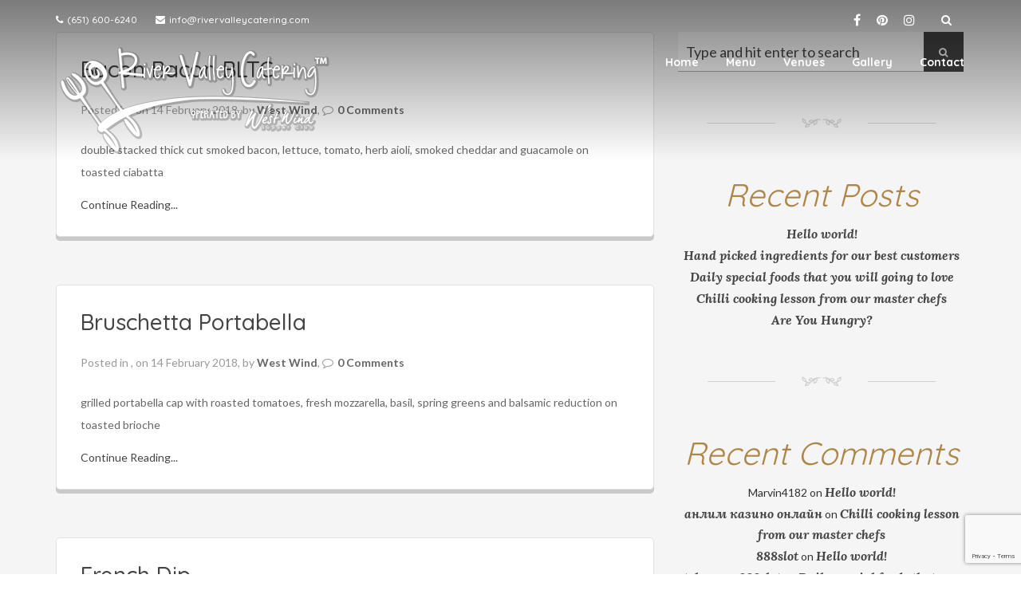

--- FILE ---
content_type: text/html; charset=UTF-8
request_url: https://rivervalleycatering.com/foodtype/sandwiches/
body_size: 11354
content:
<!DOCTYPE html>
<html lang="en-US">
<!--[if lt IE 7]>      <html class="no-js lt-ie9 lt-ie8 lt-ie7"> <![endif]-->
<!--[if IE 7]>         <html class="no-js lt-ie9 lt-ie8"> <![endif]-->
<!--[if IE 8]>         <html class="no-js lt-ie9"> <![endif]-->
<!--[if gt IE 8]> <html class="no-js"> <![endif]-->
  <head>
         <meta charset="UTF-8">
    <meta http-equiv="X-UA-Compatible" content="IE=edge,chrome=1">
    <meta name="author" content="bliccaThemes">
    <meta name="viewport" content="width=device-width, initial-scale=1.0">
    <link rel="profile" href="http://gmpg.org/xfn/11" />
    <link rel="pingback" href="https://rivervalleycatering.com/xmlrpc.php" />
        <meta name='robots' content='index, follow, max-image-preview:large, max-snippet:-1, max-video-preview:-1' />

	<!-- This site is optimized with the Yoast SEO plugin v25.6 - https://yoast.com/wordpress/plugins/seo/ -->
	<title>Sandwiches Archives - River Valley Catering, Serving River Falls, Hudson and Twin Cities</title>
	<link rel="canonical" href="https://rivervalleycatering.com/foodtype/sandwiches/" />
	<meta property="og:locale" content="en_US" />
	<meta property="og:type" content="article" />
	<meta property="og:title" content="Sandwiches Archives - River Valley Catering, Serving River Falls, Hudson and Twin Cities" />
	<meta property="og:url" content="https://rivervalleycatering.com/foodtype/sandwiches/" />
	<meta property="og:site_name" content="River Valley Catering, Serving River Falls, Hudson and Twin Cities" />
	<meta name="twitter:card" content="summary_large_image" />
	<meta name="twitter:site" content="@RiverVCatering" />
	<script type="application/ld+json" class="yoast-schema-graph">{"@context":"https://schema.org","@graph":[{"@type":"CollectionPage","@id":"https://rivervalleycatering.com/foodtype/sandwiches/","url":"https://rivervalleycatering.com/foodtype/sandwiches/","name":"Sandwiches Archives - River Valley Catering, Serving River Falls, Hudson and Twin Cities","isPartOf":{"@id":"https://rivervalleycatering.com/#website"},"breadcrumb":{"@id":"https://rivervalleycatering.com/foodtype/sandwiches/#breadcrumb"},"inLanguage":"en-US"},{"@type":"BreadcrumbList","@id":"https://rivervalleycatering.com/foodtype/sandwiches/#breadcrumb","itemListElement":[{"@type":"ListItem","position":1,"name":"Home","item":"https://rivervalleycatering.com/"},{"@type":"ListItem","position":2,"name":"Sandwiches"}]},{"@type":"WebSite","@id":"https://rivervalleycatering.com/#website","url":"https://rivervalleycatering.com/","name":"River Valley Catering, Serving River Falls, Hudson and Twin Cities","description":"","publisher":{"@id":"https://rivervalleycatering.com/#organization"},"potentialAction":[{"@type":"SearchAction","target":{"@type":"EntryPoint","urlTemplate":"https://rivervalleycatering.com/?s={search_term_string}"},"query-input":{"@type":"PropertyValueSpecification","valueRequired":true,"valueName":"search_term_string"}}],"inLanguage":"en-US"},{"@type":"Organization","@id":"https://rivervalleycatering.com/#organization","name":"River Valley Catering, Serving River Falls, Hudson and Twin Cities","url":"https://rivervalleycatering.com/","logo":{"@type":"ImageObject","inLanguage":"en-US","@id":"https://rivervalleycatering.com/#/schema/logo/image/","url":"https://rivervalleycatering.com/wp-content/uploads/2024/10/rv_logo-color.png","contentUrl":"https://rivervalleycatering.com/wp-content/uploads/2024/10/rv_logo-color.png","width":345,"height":140,"caption":"River Valley Catering, Serving River Falls, Hudson and Twin Cities"},"image":{"@id":"https://rivervalleycatering.com/#/schema/logo/image/"},"sameAs":["https://www.facebook.com/rivervalleycatering","https://x.com/RiverVCatering","https://www.instagram.com/rivervalleycatering/"]}]}</script>
	<!-- / Yoast SEO plugin. -->


<link rel='dns-prefetch' href='//www.googletagmanager.com' />
<link rel='dns-prefetch' href='//fonts.googleapis.com' />
<link rel="alternate" type="application/rss+xml" title="River Valley Catering, Serving River Falls, Hudson and Twin Cities &raquo; Feed" href="https://rivervalleycatering.com/feed/" />
<link rel="alternate" type="application/rss+xml" title="River Valley Catering, Serving River Falls, Hudson and Twin Cities &raquo; Comments Feed" href="https://rivervalleycatering.com/comments/feed/" />
<link rel="alternate" type="application/rss+xml" title="River Valley Catering, Serving River Falls, Hudson and Twin Cities &raquo; Sandwiches FoodType Feed" href="https://rivervalleycatering.com/foodtype/sandwiches/feed/" />
<script type="text/javascript">
/* <![CDATA[ */
window._wpemojiSettings = {"baseUrl":"https:\/\/s.w.org\/images\/core\/emoji\/15.0.3\/72x72\/","ext":".png","svgUrl":"https:\/\/s.w.org\/images\/core\/emoji\/15.0.3\/svg\/","svgExt":".svg","source":{"concatemoji":"https:\/\/rivervalleycatering.com\/wp-includes\/js\/wp-emoji-release.min.js?ver=6.6.4"}};
/*! This file is auto-generated */
!function(i,n){var o,s,e;function c(e){try{var t={supportTests:e,timestamp:(new Date).valueOf()};sessionStorage.setItem(o,JSON.stringify(t))}catch(e){}}function p(e,t,n){e.clearRect(0,0,e.canvas.width,e.canvas.height),e.fillText(t,0,0);var t=new Uint32Array(e.getImageData(0,0,e.canvas.width,e.canvas.height).data),r=(e.clearRect(0,0,e.canvas.width,e.canvas.height),e.fillText(n,0,0),new Uint32Array(e.getImageData(0,0,e.canvas.width,e.canvas.height).data));return t.every(function(e,t){return e===r[t]})}function u(e,t,n){switch(t){case"flag":return n(e,"\ud83c\udff3\ufe0f\u200d\u26a7\ufe0f","\ud83c\udff3\ufe0f\u200b\u26a7\ufe0f")?!1:!n(e,"\ud83c\uddfa\ud83c\uddf3","\ud83c\uddfa\u200b\ud83c\uddf3")&&!n(e,"\ud83c\udff4\udb40\udc67\udb40\udc62\udb40\udc65\udb40\udc6e\udb40\udc67\udb40\udc7f","\ud83c\udff4\u200b\udb40\udc67\u200b\udb40\udc62\u200b\udb40\udc65\u200b\udb40\udc6e\u200b\udb40\udc67\u200b\udb40\udc7f");case"emoji":return!n(e,"\ud83d\udc26\u200d\u2b1b","\ud83d\udc26\u200b\u2b1b")}return!1}function f(e,t,n){var r="undefined"!=typeof WorkerGlobalScope&&self instanceof WorkerGlobalScope?new OffscreenCanvas(300,150):i.createElement("canvas"),a=r.getContext("2d",{willReadFrequently:!0}),o=(a.textBaseline="top",a.font="600 32px Arial",{});return e.forEach(function(e){o[e]=t(a,e,n)}),o}function t(e){var t=i.createElement("script");t.src=e,t.defer=!0,i.head.appendChild(t)}"undefined"!=typeof Promise&&(o="wpEmojiSettingsSupports",s=["flag","emoji"],n.supports={everything:!0,everythingExceptFlag:!0},e=new Promise(function(e){i.addEventListener("DOMContentLoaded",e,{once:!0})}),new Promise(function(t){var n=function(){try{var e=JSON.parse(sessionStorage.getItem(o));if("object"==typeof e&&"number"==typeof e.timestamp&&(new Date).valueOf()<e.timestamp+604800&&"object"==typeof e.supportTests)return e.supportTests}catch(e){}return null}();if(!n){if("undefined"!=typeof Worker&&"undefined"!=typeof OffscreenCanvas&&"undefined"!=typeof URL&&URL.createObjectURL&&"undefined"!=typeof Blob)try{var e="postMessage("+f.toString()+"("+[JSON.stringify(s),u.toString(),p.toString()].join(",")+"));",r=new Blob([e],{type:"text/javascript"}),a=new Worker(URL.createObjectURL(r),{name:"wpTestEmojiSupports"});return void(a.onmessage=function(e){c(n=e.data),a.terminate(),t(n)})}catch(e){}c(n=f(s,u,p))}t(n)}).then(function(e){for(var t in e)n.supports[t]=e[t],n.supports.everything=n.supports.everything&&n.supports[t],"flag"!==t&&(n.supports.everythingExceptFlag=n.supports.everythingExceptFlag&&n.supports[t]);n.supports.everythingExceptFlag=n.supports.everythingExceptFlag&&!n.supports.flag,n.DOMReady=!1,n.readyCallback=function(){n.DOMReady=!0}}).then(function(){return e}).then(function(){var e;n.supports.everything||(n.readyCallback(),(e=n.source||{}).concatemoji?t(e.concatemoji):e.wpemoji&&e.twemoji&&(t(e.twemoji),t(e.wpemoji)))}))}((window,document),window._wpemojiSettings);
/* ]]> */
</script>
<style id='wp-emoji-styles-inline-css' type='text/css'>

	img.wp-smiley, img.emoji {
		display: inline !important;
		border: none !important;
		box-shadow: none !important;
		height: 1em !important;
		width: 1em !important;
		margin: 0 0.07em !important;
		vertical-align: -0.1em !important;
		background: none !important;
		padding: 0 !important;
	}
</style>
<link rel='stylesheet' id='wp-block-library-css' href='https://rivervalleycatering.com/wp-includes/css/dist/block-library/style.min.css?ver=6.6.4' type='text/css' media='all' />
<style id='classic-theme-styles-inline-css' type='text/css'>
/*! This file is auto-generated */
.wp-block-button__link{color:#fff;background-color:#32373c;border-radius:9999px;box-shadow:none;text-decoration:none;padding:calc(.667em + 2px) calc(1.333em + 2px);font-size:1.125em}.wp-block-file__button{background:#32373c;color:#fff;text-decoration:none}
</style>
<style id='global-styles-inline-css' type='text/css'>
:root{--wp--preset--aspect-ratio--square: 1;--wp--preset--aspect-ratio--4-3: 4/3;--wp--preset--aspect-ratio--3-4: 3/4;--wp--preset--aspect-ratio--3-2: 3/2;--wp--preset--aspect-ratio--2-3: 2/3;--wp--preset--aspect-ratio--16-9: 16/9;--wp--preset--aspect-ratio--9-16: 9/16;--wp--preset--color--black: #000000;--wp--preset--color--cyan-bluish-gray: #abb8c3;--wp--preset--color--white: #ffffff;--wp--preset--color--pale-pink: #f78da7;--wp--preset--color--vivid-red: #cf2e2e;--wp--preset--color--luminous-vivid-orange: #ff6900;--wp--preset--color--luminous-vivid-amber: #fcb900;--wp--preset--color--light-green-cyan: #7bdcb5;--wp--preset--color--vivid-green-cyan: #00d084;--wp--preset--color--pale-cyan-blue: #8ed1fc;--wp--preset--color--vivid-cyan-blue: #0693e3;--wp--preset--color--vivid-purple: #9b51e0;--wp--preset--gradient--vivid-cyan-blue-to-vivid-purple: linear-gradient(135deg,rgba(6,147,227,1) 0%,rgb(155,81,224) 100%);--wp--preset--gradient--light-green-cyan-to-vivid-green-cyan: linear-gradient(135deg,rgb(122,220,180) 0%,rgb(0,208,130) 100%);--wp--preset--gradient--luminous-vivid-amber-to-luminous-vivid-orange: linear-gradient(135deg,rgba(252,185,0,1) 0%,rgba(255,105,0,1) 100%);--wp--preset--gradient--luminous-vivid-orange-to-vivid-red: linear-gradient(135deg,rgba(255,105,0,1) 0%,rgb(207,46,46) 100%);--wp--preset--gradient--very-light-gray-to-cyan-bluish-gray: linear-gradient(135deg,rgb(238,238,238) 0%,rgb(169,184,195) 100%);--wp--preset--gradient--cool-to-warm-spectrum: linear-gradient(135deg,rgb(74,234,220) 0%,rgb(151,120,209) 20%,rgb(207,42,186) 40%,rgb(238,44,130) 60%,rgb(251,105,98) 80%,rgb(254,248,76) 100%);--wp--preset--gradient--blush-light-purple: linear-gradient(135deg,rgb(255,206,236) 0%,rgb(152,150,240) 100%);--wp--preset--gradient--blush-bordeaux: linear-gradient(135deg,rgb(254,205,165) 0%,rgb(254,45,45) 50%,rgb(107,0,62) 100%);--wp--preset--gradient--luminous-dusk: linear-gradient(135deg,rgb(255,203,112) 0%,rgb(199,81,192) 50%,rgb(65,88,208) 100%);--wp--preset--gradient--pale-ocean: linear-gradient(135deg,rgb(255,245,203) 0%,rgb(182,227,212) 50%,rgb(51,167,181) 100%);--wp--preset--gradient--electric-grass: linear-gradient(135deg,rgb(202,248,128) 0%,rgb(113,206,126) 100%);--wp--preset--gradient--midnight: linear-gradient(135deg,rgb(2,3,129) 0%,rgb(40,116,252) 100%);--wp--preset--font-size--small: 13px;--wp--preset--font-size--medium: 20px;--wp--preset--font-size--large: 36px;--wp--preset--font-size--x-large: 42px;--wp--preset--spacing--20: 0.44rem;--wp--preset--spacing--30: 0.67rem;--wp--preset--spacing--40: 1rem;--wp--preset--spacing--50: 1.5rem;--wp--preset--spacing--60: 2.25rem;--wp--preset--spacing--70: 3.38rem;--wp--preset--spacing--80: 5.06rem;--wp--preset--shadow--natural: 6px 6px 9px rgba(0, 0, 0, 0.2);--wp--preset--shadow--deep: 12px 12px 50px rgba(0, 0, 0, 0.4);--wp--preset--shadow--sharp: 6px 6px 0px rgba(0, 0, 0, 0.2);--wp--preset--shadow--outlined: 6px 6px 0px -3px rgba(255, 255, 255, 1), 6px 6px rgba(0, 0, 0, 1);--wp--preset--shadow--crisp: 6px 6px 0px rgba(0, 0, 0, 1);}:where(.is-layout-flex){gap: 0.5em;}:where(.is-layout-grid){gap: 0.5em;}body .is-layout-flex{display: flex;}.is-layout-flex{flex-wrap: wrap;align-items: center;}.is-layout-flex > :is(*, div){margin: 0;}body .is-layout-grid{display: grid;}.is-layout-grid > :is(*, div){margin: 0;}:where(.wp-block-columns.is-layout-flex){gap: 2em;}:where(.wp-block-columns.is-layout-grid){gap: 2em;}:where(.wp-block-post-template.is-layout-flex){gap: 1.25em;}:where(.wp-block-post-template.is-layout-grid){gap: 1.25em;}.has-black-color{color: var(--wp--preset--color--black) !important;}.has-cyan-bluish-gray-color{color: var(--wp--preset--color--cyan-bluish-gray) !important;}.has-white-color{color: var(--wp--preset--color--white) !important;}.has-pale-pink-color{color: var(--wp--preset--color--pale-pink) !important;}.has-vivid-red-color{color: var(--wp--preset--color--vivid-red) !important;}.has-luminous-vivid-orange-color{color: var(--wp--preset--color--luminous-vivid-orange) !important;}.has-luminous-vivid-amber-color{color: var(--wp--preset--color--luminous-vivid-amber) !important;}.has-light-green-cyan-color{color: var(--wp--preset--color--light-green-cyan) !important;}.has-vivid-green-cyan-color{color: var(--wp--preset--color--vivid-green-cyan) !important;}.has-pale-cyan-blue-color{color: var(--wp--preset--color--pale-cyan-blue) !important;}.has-vivid-cyan-blue-color{color: var(--wp--preset--color--vivid-cyan-blue) !important;}.has-vivid-purple-color{color: var(--wp--preset--color--vivid-purple) !important;}.has-black-background-color{background-color: var(--wp--preset--color--black) !important;}.has-cyan-bluish-gray-background-color{background-color: var(--wp--preset--color--cyan-bluish-gray) !important;}.has-white-background-color{background-color: var(--wp--preset--color--white) !important;}.has-pale-pink-background-color{background-color: var(--wp--preset--color--pale-pink) !important;}.has-vivid-red-background-color{background-color: var(--wp--preset--color--vivid-red) !important;}.has-luminous-vivid-orange-background-color{background-color: var(--wp--preset--color--luminous-vivid-orange) !important;}.has-luminous-vivid-amber-background-color{background-color: var(--wp--preset--color--luminous-vivid-amber) !important;}.has-light-green-cyan-background-color{background-color: var(--wp--preset--color--light-green-cyan) !important;}.has-vivid-green-cyan-background-color{background-color: var(--wp--preset--color--vivid-green-cyan) !important;}.has-pale-cyan-blue-background-color{background-color: var(--wp--preset--color--pale-cyan-blue) !important;}.has-vivid-cyan-blue-background-color{background-color: var(--wp--preset--color--vivid-cyan-blue) !important;}.has-vivid-purple-background-color{background-color: var(--wp--preset--color--vivid-purple) !important;}.has-black-border-color{border-color: var(--wp--preset--color--black) !important;}.has-cyan-bluish-gray-border-color{border-color: var(--wp--preset--color--cyan-bluish-gray) !important;}.has-white-border-color{border-color: var(--wp--preset--color--white) !important;}.has-pale-pink-border-color{border-color: var(--wp--preset--color--pale-pink) !important;}.has-vivid-red-border-color{border-color: var(--wp--preset--color--vivid-red) !important;}.has-luminous-vivid-orange-border-color{border-color: var(--wp--preset--color--luminous-vivid-orange) !important;}.has-luminous-vivid-amber-border-color{border-color: var(--wp--preset--color--luminous-vivid-amber) !important;}.has-light-green-cyan-border-color{border-color: var(--wp--preset--color--light-green-cyan) !important;}.has-vivid-green-cyan-border-color{border-color: var(--wp--preset--color--vivid-green-cyan) !important;}.has-pale-cyan-blue-border-color{border-color: var(--wp--preset--color--pale-cyan-blue) !important;}.has-vivid-cyan-blue-border-color{border-color: var(--wp--preset--color--vivid-cyan-blue) !important;}.has-vivid-purple-border-color{border-color: var(--wp--preset--color--vivid-purple) !important;}.has-vivid-cyan-blue-to-vivid-purple-gradient-background{background: var(--wp--preset--gradient--vivid-cyan-blue-to-vivid-purple) !important;}.has-light-green-cyan-to-vivid-green-cyan-gradient-background{background: var(--wp--preset--gradient--light-green-cyan-to-vivid-green-cyan) !important;}.has-luminous-vivid-amber-to-luminous-vivid-orange-gradient-background{background: var(--wp--preset--gradient--luminous-vivid-amber-to-luminous-vivid-orange) !important;}.has-luminous-vivid-orange-to-vivid-red-gradient-background{background: var(--wp--preset--gradient--luminous-vivid-orange-to-vivid-red) !important;}.has-very-light-gray-to-cyan-bluish-gray-gradient-background{background: var(--wp--preset--gradient--very-light-gray-to-cyan-bluish-gray) !important;}.has-cool-to-warm-spectrum-gradient-background{background: var(--wp--preset--gradient--cool-to-warm-spectrum) !important;}.has-blush-light-purple-gradient-background{background: var(--wp--preset--gradient--blush-light-purple) !important;}.has-blush-bordeaux-gradient-background{background: var(--wp--preset--gradient--blush-bordeaux) !important;}.has-luminous-dusk-gradient-background{background: var(--wp--preset--gradient--luminous-dusk) !important;}.has-pale-ocean-gradient-background{background: var(--wp--preset--gradient--pale-ocean) !important;}.has-electric-grass-gradient-background{background: var(--wp--preset--gradient--electric-grass) !important;}.has-midnight-gradient-background{background: var(--wp--preset--gradient--midnight) !important;}.has-small-font-size{font-size: var(--wp--preset--font-size--small) !important;}.has-medium-font-size{font-size: var(--wp--preset--font-size--medium) !important;}.has-large-font-size{font-size: var(--wp--preset--font-size--large) !important;}.has-x-large-font-size{font-size: var(--wp--preset--font-size--x-large) !important;}
:where(.wp-block-post-template.is-layout-flex){gap: 1.25em;}:where(.wp-block-post-template.is-layout-grid){gap: 1.25em;}
:where(.wp-block-columns.is-layout-flex){gap: 2em;}:where(.wp-block-columns.is-layout-grid){gap: 2em;}
:root :where(.wp-block-pullquote){font-size: 1.5em;line-height: 1.6;}
</style>
<link rel='stylesheet' id='contact-form-7-css' href='https://rivervalleycatering.com/wp-content/plugins/contact-form-7/includes/css/styles.css?ver=6.0.6' type='text/css' media='all' />
<link rel='stylesheet' id='bootstrap-css' href='https://rivervalleycatering.com/wp-content/themes/pronto/css/bootstrap.min.css?ver=6.6.4' type='text/css' media='all' />
<link rel='stylesheet' id='flexslider-css' href='https://rivervalleycatering.com/wp-content/themes/pronto/css/flexslider.css?ver=6.6.4' type='text/css' media='all' />
<link rel='stylesheet' id='fontawesome-css' href='https://rivervalleycatering.com/wp-content/themes/pronto/css/font-awesome.min.css?ver=6.6.4' type='text/css' media='all' />
<link rel='stylesheet' id='pretty-css' href='https://rivervalleycatering.com/wp-content/themes/pronto/css/prettyPhoto.css?ver=6.6.4' type='text/css' media='all' />
<link rel='stylesheet' id='main-css' href='https://rivervalleycatering.com/wp-content/themes/pronto/css/main.css?ver=6.6.4' type='text/css' media='all' />
<link rel='stylesheet' id='animate-css' href='https://rivervalleycatering.com/wp-content/themes/pronto/css/animate.css?ver=6.6.4' type='text/css' media='all' />
<link rel='stylesheet' id='evcal_google_fonts-css' href='//fonts.googleapis.com/css?family=Oswald%3A400%2C300%7COpen+Sans%3A700%2C400%2C400i%7CRoboto%3A700%2C400&#038;ver=6.6.4' type='text/css' media='screen' />
<link rel='stylesheet' id='evcal_cal_default-css' href='//rivervalleycatering.com/wp-content/plugins/eventON/assets/css/eventon_styles.css?ver=2.6.16' type='text/css' media='all' />
<link rel='stylesheet' id='evo_font_icons-css' href='//rivervalleycatering.com/wp-content/plugins/eventON/assets/fonts/font-awesome.css?ver=2.6.16' type='text/css' media='all' />
<link rel='stylesheet' id='eventon_dynamic_styles-css' href='//rivervalleycatering.com/wp-content/plugins/eventON/assets/css/eventon_dynamic_styles.css?ver=6.6.4' type='text/css' media='all' />
<link rel='stylesheet' id='custom_style-css' href='https://rivervalleycatering.com/wp-content/themes/pronto/css/options.css?ver=6.6.4' type='text/css' media='all' />
<style id='custom_style-inline-css' type='text/css'>
 footer h4 { color: #545454!important; } .footer-widget p, .twitter-widget .tweet i { color: #757575!important; } .footer-widget a, .footer-widget ul li a, .footer_dark .comment-author-link { color: #7c7c7c!important; } .copyright-section a, .copyright-section p, .copyright-section i { color: #d8d8d8!important; } body { font-family: "Lato";font-weight: 500; }  h1 { font-family: "Quicksand"; }  h2 { font-family: "Quicksand"; }  h3 { font-family: "Quicksand"; }  h4 { font-family: "Quicksand"; }  h5 { font-family: "Quicksand"; }  h6 { font-family: "Quicksand"; }  .multi .dropdown-menu li>ul>li>a, .dropdown-menu>li>a, .bliccaThemes-header, .header-1 .navbar-nav>li>a { font-family: "Quicksand"; }  .sidebar-widget h5 { font-family: "Quicksand"; }  .bliccaThemes_section_title h2 { font-family: "Quicksand"; }  .bt-menu-classic-catname h4, .bt-accordion-itemTitle.closeit h3, .bt-accordion-itemTitle h3, h4.bt-accordion-subtitle { font-family: "Quicksand"; }  .bt-menu-item-s1 .bt-menu-itemContent h4, .bt-menu-classic-title, .bt-menu-classic-price, .bt-menu-item-s1 p.bt-menu-itemPrice, .bt-menu-item-s1 p { font-family: "Lato"; }  .caption h1 { font-family: "Quicksand"; } 
</style>
<link rel='stylesheet' id='child-css' href='https://rivervalleycatering.com/wp-content/themes/pronto/style.css?ver=6.6.4' type='text/css' media='all' />
<script type="text/javascript" src="https://rivervalleycatering.com/wp-includes/js/jquery/jquery.min.js?ver=3.7.1" id="jquery-core-js"></script>
<script type="text/javascript" src="https://rivervalleycatering.com/wp-includes/js/jquery/jquery-migrate.min.js?ver=3.4.1" id="jquery-migrate-js"></script>
<script type="text/javascript" src="https://rivervalleycatering.com/wp-content/themes/pronto/js/modernizr-2.6.2-respond-1.1.0.min.js?ver=6.6.4" id="modernizr-js"></script>

<!-- Google tag (gtag.js) snippet added by Site Kit -->
<!-- Google Analytics snippet added by Site Kit -->
<script type="text/javascript" src="https://www.googletagmanager.com/gtag/js?id=G-32YY8ZNW9M" id="google_gtagjs-js" async></script>
<script type="text/javascript" id="google_gtagjs-js-after">
/* <![CDATA[ */
window.dataLayer = window.dataLayer || [];function gtag(){dataLayer.push(arguments);}
gtag("set","linker",{"domains":["rivervalleycatering.com"]});
gtag("js", new Date());
gtag("set", "developer_id.dZTNiMT", true);
gtag("config", "G-32YY8ZNW9M");
/* ]]> */
</script>
<script></script><link rel="https://api.w.org/" href="https://rivervalleycatering.com/wp-json/" /><link rel="EditURI" type="application/rsd+xml" title="RSD" href="https://rivervalleycatering.com/xmlrpc.php?rsd" />
<meta name="generator" content="WordPress 6.6.4" />
<meta name="generator" content="Site Kit by Google 1.170.0" />

<!-- EventON Version -->
<meta name="generator" content="EventON 2.6.16" />

<style type="text/css">.recentcomments a{display:inline !important;padding:0 !important;margin:0 !important;}</style><meta name="generator" content="Powered by WPBakery Page Builder - drag and drop page builder for WordPress."/>
<meta name="generator" content="Powered by Slider Revolution 6.7.29 - responsive, Mobile-Friendly Slider Plugin for WordPress with comfortable drag and drop interface." />
<link rel="icon" href="https://rivervalleycatering.com/wp-content/uploads/2018/02/cropped-favicon-32x32.png" sizes="32x32" />
<link rel="icon" href="https://rivervalleycatering.com/wp-content/uploads/2018/02/cropped-favicon-192x192.png" sizes="192x192" />
<link rel="apple-touch-icon" href="https://rivervalleycatering.com/wp-content/uploads/2018/02/cropped-favicon-180x180.png" />
<meta name="msapplication-TileImage" content="https://rivervalleycatering.com/wp-content/uploads/2018/02/cropped-favicon-270x270.png" />
<script>function setREVStartSize(e){
			//window.requestAnimationFrame(function() {
				window.RSIW = window.RSIW===undefined ? window.innerWidth : window.RSIW;
				window.RSIH = window.RSIH===undefined ? window.innerHeight : window.RSIH;
				try {
					var pw = document.getElementById(e.c).parentNode.offsetWidth,
						newh;
					pw = pw===0 || isNaN(pw) || (e.l=="fullwidth" || e.layout=="fullwidth") ? window.RSIW : pw;
					e.tabw = e.tabw===undefined ? 0 : parseInt(e.tabw);
					e.thumbw = e.thumbw===undefined ? 0 : parseInt(e.thumbw);
					e.tabh = e.tabh===undefined ? 0 : parseInt(e.tabh);
					e.thumbh = e.thumbh===undefined ? 0 : parseInt(e.thumbh);
					e.tabhide = e.tabhide===undefined ? 0 : parseInt(e.tabhide);
					e.thumbhide = e.thumbhide===undefined ? 0 : parseInt(e.thumbhide);
					e.mh = e.mh===undefined || e.mh=="" || e.mh==="auto" ? 0 : parseInt(e.mh,0);
					if(e.layout==="fullscreen" || e.l==="fullscreen")
						newh = Math.max(e.mh,window.RSIH);
					else{
						e.gw = Array.isArray(e.gw) ? e.gw : [e.gw];
						for (var i in e.rl) if (e.gw[i]===undefined || e.gw[i]===0) e.gw[i] = e.gw[i-1];
						e.gh = e.el===undefined || e.el==="" || (Array.isArray(e.el) && e.el.length==0)? e.gh : e.el;
						e.gh = Array.isArray(e.gh) ? e.gh : [e.gh];
						for (var i in e.rl) if (e.gh[i]===undefined || e.gh[i]===0) e.gh[i] = e.gh[i-1];
											
						var nl = new Array(e.rl.length),
							ix = 0,
							sl;
						e.tabw = e.tabhide>=pw ? 0 : e.tabw;
						e.thumbw = e.thumbhide>=pw ? 0 : e.thumbw;
						e.tabh = e.tabhide>=pw ? 0 : e.tabh;
						e.thumbh = e.thumbhide>=pw ? 0 : e.thumbh;
						for (var i in e.rl) nl[i] = e.rl[i]<window.RSIW ? 0 : e.rl[i];
						sl = nl[0];
						for (var i in nl) if (sl>nl[i] && nl[i]>0) { sl = nl[i]; ix=i;}
						var m = pw>(e.gw[ix]+e.tabw+e.thumbw) ? 1 : (pw-(e.tabw+e.thumbw)) / (e.gw[ix]);
						newh =  (e.gh[ix] * m) + (e.tabh + e.thumbh);
					}
					var el = document.getElementById(e.c);
					if (el!==null && el) el.style.height = newh+"px";
					el = document.getElementById(e.c+"_wrapper");
					if (el!==null && el) {
						el.style.height = newh+"px";
						el.style.display = "block";
					}
				} catch(e){
					console.log("Failure at Presize of Slider:" + e)
				}
			//});
		  };</script>
		<style type="text/css" id="wp-custom-css">
			.caption {
	height: 425px !important;
	opacity: 0.9 !important;
}
.clients-say {
    color: #333333;
}
.footer-widget img, .footer-widget a {
    display: inline-block;
}
.footer_bliccaThemes .copyright-background {
    background: #414243;
}		</style>
		<noscript><style> .wpb_animate_when_almost_visible { opacity: 1; }</style></noscript>  </head>
    <body class="archive tax-foodtype term-sandwiches term-43 disable_smoothscroll enable_fixhead wpb-js-composer js-comp-ver-8.2 vc_responsive">
    <div id="bliccaThemes-loader">
      <div class="fond">
        <div class="contener_general">
            <div class="contener_mixte"><div class="ballcolor ball_1">&nbsp;</div></div>
            <div class="contener_mixte"><div class="ballcolor ball_2">&nbsp;</div></div>
            <div class="contener_mixte"><div class="ballcolor ball_3">&nbsp;</div></div>
            <div class="contener_mixte"><div class="ballcolor ball_4">&nbsp;</div></div>
        </div>
      </div>
    </div>     

    <div id="bliccaThemes-layout">
         
    <!-- Top Section -->
    <!-- Header -->

    <header id="bliccaThemes_header" class="bliccaThemes-header header-1 header-fixed off-sticky">
			<div class="topsection">    
    <div class="container"><div class="row"><div class="col-md-12">
                <div class="topsection-about">
                <i class="fa fa-phone"></i>(651) 600-6240                <i class="fa fa-envelope"></i><a href="mailto:info@rivervalleycatering.com">info@rivervalleycatering.com</a>                </div>
                <div class="bliccaThemes-header-search">
                <i class="fa fa-search"></i>
                <div class="search">
                  <form method="get" action="https://rivervalleycatering.com/">
                  <input type="text" name="s" class="search-query" placeholder="Search here..." value="">
                  </form>
                </div>  
                </div>
                <div class="header-social">                <a href="https://www.facebook.com/rivervalleycatering/" target="_blank"><div class="social-facebook"><i class="fa fa-facebook"></i></div></a>

                                <a href="https://www.pinterest.com/rivervalleycate/" target="_blank"><div class="social-pinterest"><i class="fa fa-pinterest"></i></div></a>
                
                                <a href="https://www.instagram.com/rivervalleycatering/" target="_blank"><div class="social-instagram"><i class="fa fa-instagram"></i></div></a>

                <div class="clearfix"></div></div><div class="clearfix"></div>
    </div></div></div>
</div>
<div class="container">
        <div class="row">
          <div class="col-md-12">
          <!-- Main Menu -->
          <nav class="navbar navbar-default" role="navigation">
          <div class="navbar-header">
            <a href="https://rivervalleycatering.com/" class="logo-text">
                                      <img src="https://rivervalleycatering.com/wp-content/uploads/2018/02/rvcatering-logowhiteTM.png" alt="River Valley Catering, Serving River Falls, Hudson and Twin Cities" class="logo" />
                    <img src="https://rivervalleycatering.com/wp-content/uploads/2018/02/rv_logo-color-small.png" alt="River Valley Catering, Serving River Falls, Hudson and Twin Cities" class="stickylogo" />
                  </a>    
            <button type="button" class="navbar-toggle" data-toggle="collapse" data-target=".navbar-ex1-collapse">
              <span class="sr-only">Toggle navigation</span>
              <span class="icon-bar"></span>
              <span class="icon-bar"></span>
              <span class="icon-bar"></span>
            </button>
          </div>
          <!-- Collect the nav links, forms, and other content for toggling -->
          <div class="collapse navbar-collapse navbar-ex1-collapse">
                
                <ul id="menu-main-menu" class="nav navbar-nav navbar-right"><li id="nav-menu-item-1000" class="firstitem menu-item menu-item-type-custom menu-item-object-custom menu-item-home "><a href="https://rivervalleycatering.com" data-id="1000" class="menu-link">Home</a></li>
<li id="nav-menu-item-1001" class="firstitem menu-item menu-item-type-post_type menu-item-object-page "><a href="https://rivervalleycatering.com/menu/" data-id="663" class="menu-link">Menu</a></li>
<li id="nav-menu-item-1002" class="firstitem menu-item menu-item-type-post_type menu-item-object-page "><a href="https://rivervalleycatering.com/banquet-facility/" data-id="847" class="menu-link">Venues</a></li>
<li id="nav-menu-item-1467" class="firstitem menu-item menu-item-type-post_type menu-item-object-page "><a href="https://rivervalleycatering.com/gallery-slider/" data-id="853" class="menu-link">Gallery</a></li>
<li id="nav-menu-item-1468" class="firstitem menu-item menu-item-type-post_type menu-item-object-page "><a href="https://rivervalleycatering.com/catering/" data-id="843" class="menu-link">Contact</a></li>
</ul>          </div><!-- /.navbar-collapse -->
        </nav>
          </div>
        </div>
</div>	
      
    </header>
<section class="bliccaThemes-waypoint" data-animate-down="on-sticky" data-animate-up="off-sticky"> 

  <!-- Blog Content Start --> 
    <div class="blog-style">
      <div class="container">
        <div class="row">   
          <div class="query-title">
          <h4>
                    </h4>
          </div>
        </div>
      </div>             
      <div class="container">
        <div class="row">
          
      <div class="col-sm-8 col-md-8 blog-wrapper">
          <div class="blog-standard-right-sidebar">
                        <!-- Loop Start -->
            <article class="post-item post-1047 foodmenu type-foodmenu status-publish hentry foodtype-sandwiches">
                    
    
<div class="postdata">
        <h3 class="blog-title"><a href="https://rivervalleycatering.com/foodmenus/bacon-bacon-bltc/" rel="bookmark" title="Permanent Link to Bacon Bacon BLTC">Bacon Bacon BLTC</a></h3>
               
</div>
                                    
                <div class="blog-content">
                    <p class="blog-meta">
                        Posted in ,
                        on 14 February 2018,     
                        by <a href="https://rivervalleycatering.com/author/wweditor/" title="Posts by West Wind" rel="author">West Wind</a>,
                        <i class="fa fa-comment-o"></i><a href="https://rivervalleycatering.com/foodmenus/bacon-bacon-bltc/#respond">0 Comments</a>
                    </p>

                    <div class="blog-excerpt">
                      <p class="bt-menu-itemDesc">double stacked thick cut smoked bacon, lettuce, tomato, herb aioli, smoked cheddar and guacamole on toasted ciabatta</p>                                            <a href="https://rivervalleycatering.com/foodmenus/bacon-bacon-bltc/">Continue Reading...</a>
                    </div>
                    
                  <div class="clearfix"></div>
                 </div>
              
              
                                
            </article>
            
                        <!-- Loop Start -->
            <article class="post-item post-1046 foodmenu type-foodmenu status-publish hentry foodtype-sandwiches">
                    
    
<div class="postdata">
        <h3 class="blog-title"><a href="https://rivervalleycatering.com/foodmenus/bruschetta-portabella/" rel="bookmark" title="Permanent Link to Bruschetta Portabella">Bruschetta Portabella</a></h3>
               
</div>
                                    
                <div class="blog-content">
                    <p class="blog-meta">
                        Posted in ,
                        on 14 February 2018,     
                        by <a href="https://rivervalleycatering.com/author/wweditor/" title="Posts by West Wind" rel="author">West Wind</a>,
                        <i class="fa fa-comment-o"></i><a href="https://rivervalleycatering.com/foodmenus/bruschetta-portabella/#respond">0 Comments</a>
                    </p>

                    <div class="blog-excerpt">
                      <p class="bt-menu-itemDesc">grilled portabella cap with roasted tomatoes, fresh mozzarella, basil, spring greens and balsamic reduction on toasted brioche</p>                                            <a href="https://rivervalleycatering.com/foodmenus/bruschetta-portabella/">Continue Reading...</a>
                    </div>
                    
                  <div class="clearfix"></div>
                 </div>
              
              
                                
            </article>
            
                        <!-- Loop Start -->
            <article class="post-item post-1045 foodmenu type-foodmenu status-publish hentry foodtype-sandwiches">
                    
    
<div class="postdata">
        <h3 class="blog-title"><a href="https://rivervalleycatering.com/foodmenus/french-dip/" rel="bookmark" title="Permanent Link to French Dip">French Dip</a></h3>
               
</div>
                                    
                <div class="blog-content">
                    <p class="blog-meta">
                        Posted in ,
                        on 14 February 2018,     
                        by <a href="https://rivervalleycatering.com/author/wweditor/" title="Posts by West Wind" rel="author">West Wind</a>,
                        <i class="fa fa-comment-o"></i><a href="https://rivervalleycatering.com/foodmenus/french-dip/#respond">0 Comments</a>
                    </p>

                    <div class="blog-excerpt">
                      <p class="bt-menu-itemDesc">thin sliced slow cooked prime rib au just on a toasted hoagie</p>                                            <a href="https://rivervalleycatering.com/foodmenus/french-dip/">Continue Reading...</a>
                    </div>
                    
                  <div class="clearfix"></div>
                 </div>
              
              
                                
            </article>
            
                        <!-- Loop Start -->
            <article class="post-item post-1044 foodmenu type-foodmenu status-publish hentry foodtype-sandwiches">
                    
    
<div class="postdata">
        <h3 class="blog-title"><a href="https://rivervalleycatering.com/foodmenus/bbq-pulled-pork/" rel="bookmark" title="Permanent Link to BBQ Pulled Pork">BBQ Pulled Pork</a></h3>
               
</div>
                                    
                <div class="blog-content">
                    <p class="blog-meta">
                        Posted in ,
                        on 14 February 2018,     
                        by <a href="https://rivervalleycatering.com/author/wweditor/" title="Posts by West Wind" rel="author">West Wind</a>,
                        <i class="fa fa-comment-o"></i><a href="https://rivervalleycatering.com/foodmenus/bbq-pulled-pork/#respond">0 Comments</a>
                    </p>

                    <div class="blog-excerpt">
                      <p class="bt-menu-itemDesc">piled high on toasted ciabatta with citrus bbq and fresh pineapple salsa</p>                                            <a href="https://rivervalleycatering.com/foodmenus/bbq-pulled-pork/">Continue Reading...</a>
                    </div>
                    
                  <div class="clearfix"></div>
                 </div>
              
              
                                
            </article>
            
                        <!-- Loop Start -->
            <article class="post-item post-1043 foodmenu type-foodmenu status-publish hentry foodtype-sandwiches">
                    
    
<div class="postdata">
        <h3 class="blog-title"><a href="https://rivervalleycatering.com/foodmenus/smoky-cheddar-bacon-burger/" rel="bookmark" title="Permanent Link to Smoky Cheddar BBQ Bacon Burger">Smoky Cheddar BBQ Bacon Burger</a></h3>
               
</div>
                                    
                <div class="blog-content">
                    <p class="blog-meta">
                        Posted in ,
                        on 14 February 2018,     
                        by <a href="https://rivervalleycatering.com/author/wweditor/" title="Posts by West Wind" rel="author">West Wind</a>,
                        <i class="fa fa-comment-o"></i><a href="https://rivervalleycatering.com/foodmenus/smoky-cheddar-bacon-burger/#respond">0 Comments</a>
                    </p>

                    <div class="blog-excerpt">
                      <p class="bt-menu-itemDesc">half pound fresh ground chuck burger with double smoked thick cut bacon, smoked cheddar cheese, bbq and a fried onion ring on toasted brioche</p>                                            <a href="https://rivervalleycatering.com/foodmenus/smoky-cheddar-bacon-burger/">Continue Reading...</a>
                    </div>
                    
                  <div class="clearfix"></div>
                 </div>
              
              
                                
            </article>
            
                        <!-- Loop Start -->
            <article class="post-item post-1042 foodmenu type-foodmenu status-publish hentry foodtype-sandwiches">
                    
    
<div class="postdata">
        <h3 class="blog-title"><a href="https://rivervalleycatering.com/foodmenus/portabella-swiss-burger/" rel="bookmark" title="Permanent Link to Portabella Swiss Burger">Portabella Swiss Burger</a></h3>
               
</div>
                                    
                <div class="blog-content">
                    <p class="blog-meta">
                        Posted in ,
                        on 14 February 2018,     
                        by <a href="https://rivervalleycatering.com/author/wweditor/" title="Posts by West Wind" rel="author">West Wind</a>,
                        <i class="fa fa-comment-o"></i><a href="https://rivervalleycatering.com/foodmenus/portabella-swiss-burger/#respond">0 Comments</a>
                    </p>

                    <div class="blog-excerpt">
                      <p class="bt-menu-itemDesc">half pound fresh ground chuck burger, jumbo portabella mushroom, sliced swiss, lettuce, tomato and onion on toasted brioche</p>                                            <a href="https://rivervalleycatering.com/foodmenus/portabella-swiss-burger/">Continue Reading...</a>
                    </div>
                    
                  <div class="clearfix"></div>
                 </div>
              
              
                                
            </article>
            
                        <!-- Loop Start -->
            <article class="post-item post-1041 foodmenu type-foodmenu status-publish hentry foodtype-sandwiches">
                    
    
<div class="postdata">
        <h3 class="blog-title"><a href="https://rivervalleycatering.com/foodmenus/chicken-philly/" rel="bookmark" title="Permanent Link to Chicken Philly">Chicken Philly</a></h3>
               
</div>
                                    
                <div class="blog-content">
                    <p class="blog-meta">
                        Posted in ,
                        on 14 February 2018,     
                        by <a href="https://rivervalleycatering.com/author/wweditor/" title="Posts by West Wind" rel="author">West Wind</a>,
                        <i class="fa fa-comment-o"></i><a href="https://rivervalleycatering.com/foodmenus/chicken-philly/#respond">0 Comments</a>
                    </p>

                    <div class="blog-excerpt">
                      <p class="bt-menu-itemDesc">toasted hoagie with char grilled chicken breast, sautéed mushrooms, onion, peppers and sharp cheddar cheese</p>                                            <a href="https://rivervalleycatering.com/foodmenus/chicken-philly/">Continue Reading...</a>
                    </div>
                    
                  <div class="clearfix"></div>
                 </div>
              
              
                                
            </article>
            
                        <!-- Loop Start -->
            <article class="post-item post-1040 foodmenu type-foodmenu status-publish hentry foodtype-sandwiches">
                    
    
<div class="postdata">
        <h3 class="blog-title"><a href="https://rivervalleycatering.com/foodmenus/west-wind-grilled-ruben/" rel="bookmark" title="Permanent Link to West Wind Grilled Ruben">West Wind Grilled Ruben</a></h3>
               
</div>
                                    
                <div class="blog-content">
                    <p class="blog-meta">
                        Posted in ,
                        on 14 February 2018,     
                        by <a href="https://rivervalleycatering.com/author/wweditor/" title="Posts by West Wind" rel="author">West Wind</a>,
                        <i class="fa fa-comment-o"></i><a href="https://rivervalleycatering.com/foodmenus/west-wind-grilled-ruben/#respond">0 Comments</a>
                    </p>

                    <div class="blog-excerpt">
                      <p class="bt-menu-itemDesc">house made thousand island, shaved corned beef, sauerkraut and swiss on marble rye</p>                                            <a href="https://rivervalleycatering.com/foodmenus/west-wind-grilled-ruben/">Continue Reading...</a>
                    </div>
                    
                  <div class="clearfix"></div>
                 </div>
              
              
                                
            </article>
            
                      </div>
           <div class="pagination-container">
            
                  <div class="index-pagination">
                  <div class="newer-page"></div>
                    <div class="older-page"></div>                  </div>
          </div>
        </div>
        	
					<aside class="col-sm-4 col-md-4 sidebar ">
            <div class="sidebar-inner">
						<div class="sidebar-widget widget_search"><div class="search">
        <form method="get" action="https://rivervalleycatering.com">
            <input type="text" name="s" class="search-query" placeholder="Type and hit enter to search" value="">
            <button class="search-icon" type="submit"><i class="fa fa-search"></i></button>     
        </form>
 </div><div class="bt_section_sep">NM</div></div>
		<div class="sidebar-widget widget_recent_entries">
		<h5>Recent Posts</h5>
		<ul>
											<li>
					<a href="https://rivervalleycatering.com/2018/02/hello-world/">Hello world!</a>
									</li>
											<li>
					<a href="https://rivervalleycatering.com/2015/02/hand-picked-ingredients-for-our-best-customers/">Hand picked ingredients for our best customers</a>
									</li>
											<li>
					<a href="https://rivervalleycatering.com/2015/02/daily-special-foods-that-you-will-going-to-love/">Daily special foods that you will going to love</a>
									</li>
											<li>
					<a href="https://rivervalleycatering.com/2015/02/chilli-cooking-lesson-from-our-master-chefs/">Chilli cooking lesson from our master chefs</a>
									</li>
											<li>
					<a href="https://rivervalleycatering.com/2015/01/lorem-ipsum-dolor-sit-amet/">Are You Hungry?</a>
									</li>
					</ul>

		<div class="bt_section_sep">NM</div></div><div class="sidebar-widget widget_recent_comments"><h5>Recent Comments</h5><ul id="recentcomments"><li class="recentcomments"><span class="comment-author-link">Marvin4182</span> on <a href="https://rivervalleycatering.com/2018/02/hello-world/#comment-1641">Hello world!</a></li><li class="recentcomments"><span class="comment-author-link"><a href="https://jaguar-krasnoyarsk.ru/" class="url" rel="ugc external nofollow">анлим казино онлайн</a></span> on <a href="https://rivervalleycatering.com/2015/02/chilli-cooking-lesson-from-our-master-chefs/#comment-1640">Chilli cooking lesson from our master chefs</a></li><li class="recentcomments"><span class="comment-author-link"><a href="https://sweetpcupcakes.net" class="url" rel="ugc external nofollow">888slot</a></span> on <a href="https://rivervalleycatering.com/2018/02/hello-world/#comment-1639">Hello world!</a></li><li class="recentcomments"><span class="comment-author-link"><a href="https://photographybyrobinkent.com" class="url" rel="ugc external nofollow">telegram 888slot</a></span> on <a href="https://rivervalleycatering.com/2015/02/daily-special-foods-that-you-will-going-to-love/#comment-1638">Daily special foods that you will going to love</a></li><li class="recentcomments"><span class="comment-author-link"><a href="https://jacytan-melo-passagens.com" class="url" rel="ugc external nofollow">888slot</a></span> on <a href="https://rivervalleycatering.com/2015/02/chilli-cooking-lesson-from-our-master-chefs/#comment-1637">Chilli cooking lesson from our master chefs</a></li></ul><div class="bt_section_sep">NM</div></div><div class="sidebar-widget widget_archive"><h5>Archives</h5>
			<ul>
					<li><a href='https://rivervalleycatering.com/2018/02/'>February 2018</a></li>
	<li><a href='https://rivervalleycatering.com/2015/02/'>February 2015</a></li>
	<li><a href='https://rivervalleycatering.com/2015/01/'>January 2015</a></li>
			</ul>

			<div class="bt_section_sep">NM</div></div><div class="sidebar-widget widget_categories"><h5>Categories</h5>
			<ul>
					<li class="cat-item cat-item-16"><a href="https://rivervalleycatering.com/category/cook/">Cook</a>
</li>
	<li class="cat-item cat-item-17"><a href="https://rivervalleycatering.com/category/food/">Food</a>
</li>
	<li class="cat-item cat-item-18"><a href="https://rivervalleycatering.com/category/news/">News</a>
</li>
	<li class="cat-item cat-item-19"><a href="https://rivervalleycatering.com/category/restaurant/">Restaurant</a>
</li>
	<li class="cat-item cat-item-1"><a href="https://rivervalleycatering.com/category/uncategorized/">Uncategorized</a>
</li>
			</ul>

			<div class="bt_section_sep">NM</div></div><div class="sidebar-widget widget_meta"><h5>Meta</h5>
		<ul>
						<li><a rel="nofollow" href="https://rivervalleycatering.com/wp-login.php">Log in</a></li>
			<li><a href="https://rivervalleycatering.com/feed/">Entries feed</a></li>
			<li><a href="https://rivervalleycatering.com/comments/feed/">Comments feed</a></li>

			<li><a href="https://wordpress.org/">WordPress.org</a></li>
		</ul>

		<div class="bt_section_sep">NM</div></div>            </div>
					</aside>
	  
        </div>
      </div>
    </div>

</section>

<footer class="footer_bliccaThemes">  

        <div class="container">
        <div class="row">
          <div class="widgetscontainer">
          <!-- Widget Area 1 -->
          <div class="col-md-4">
            <div class="footer-widget widget_block"><h4>Contact Info</h4>
<b>River Valley Catering</b><br>
<i>Operated by <a href="https://thewestwind.com">West Wind Supper Club</a></i><br><br>
<i class="fas fa-map-marker"></i>&nbsp;&nbsp;709 N. Main Street
River Falls, Wisconsin<br><br>

<i class="fas fa-phone"></i>&nbsp;&nbsp;(651) 600-6240<br><br>
<i class="fas fa-envelope"></i>&nbsp;&nbsp;<a href="mailto:info@rivervalleycatering.com">info@rivervalleycatering.com</a></div>          </div>
          <!-- Widget Area 2 -->
          <div class="col-md-4">
            <div class="footer-widget widget_block"><h4>Awards</h4>
<img loading="lazy" decoding="async" class="alignnone size-full wp-image-1705" src="https://rivervalleycatering.com/wp-content/uploads/2018/02/full-bestof.png" alt="" width="360" height="113" srcset="https://rivervalleycatering.com/wp-content/uploads/2018/02/full-bestof.png 360w, https://rivervalleycatering.com/wp-content/uploads/2018/02/full-bestof-300x94.png 300w" sizes="(max-width: 360px) 100vw, 360px" />
<p style="text-align: left;"><a href="https://www.weddingwire.com/biz/river-valley-catering-river-falls/afe43d6162c50312.html" target="_blank" rel="noopener"><img loading="lazy" decoding="async" class="alignnone wp-image-1797" src="https://rivervalleycatering.com/wp-content/uploads/2018/02/2020.jpg" alt="" width="105" height="105" srcset="https://rivervalleycatering.com/wp-content/uploads/2018/02/2020.jpg 238w, https://rivervalleycatering.com/wp-content/uploads/2018/02/2020-100x100.jpg 100w, https://rivervalleycatering.com/wp-content/uploads/2018/02/2020-150x150.jpg 150w" sizes="(max-width: 105px) 100vw, 105px" /> <img loading="lazy" decoding="async" class="alignnone wp-image-1796" src="https://rivervalleycatering.com/wp-content/uploads/2018/02/2019.jpg" alt="" width="105" height="105" srcset="https://rivervalleycatering.com/wp-content/uploads/2018/02/2019.jpg 238w, https://rivervalleycatering.com/wp-content/uploads/2018/02/2019-100x100.jpg 100w, https://rivervalleycatering.com/wp-content/uploads/2018/02/2019-150x150.jpg 150w" sizes="(max-width: 105px) 100vw, 105px" /> <img loading="lazy" decoding="async" class="" src="/wp-content/uploads/2018/02/wddgwire18.png" alt="bestof-sized" width="105" height="105" /></a><a href="https://www.weddingwire.com/biz/river-valley-catering-river-falls/afe43d6162c50312.html" target="_blank" rel="noopener"> <img loading="lazy" decoding="async" class="" src="/wp-content/uploads/2018/02/wddgwire17.png" alt="bestof-sized" width="105" height="105" /></a> <a href="https://www.weddingwire.com/biz/river-valley-catering-river-falls/afe43d6162c50312.html" target="_blank" rel="noopener"><img loading="lazy" decoding="async" class="" src="/wp-content/uploads/2018/02/ww2016.png" alt="weddingwire-2016-couples-choice-award" width="105" height="105" /></a><a style="color: #cb4902; text-decoration: none;" href="http://www.weddingwire.com/biz/river-valley-catering-river-falls/afe43d6162c50312.html" target="_blank" rel="noopener"> <img loading="lazy" decoding="async" class="" src="/wp-content/uploads/2018/02/ww2015.png" alt="CCA15-Badge" width="105" height="105" /></a> <a style="color: #cb4902; text-decoration: none;" href="http://www.weddingwire.com/biz/river-valley-catering-river-falls/afe43d6162c50312.html" target="_blank" rel="noopener"><img loading="lazy" decoding="async" class="" src="/wp-content/uploads/2018/02/ww2014.png" alt="CCA14-Badge" width="105" height="105" /></a></p></div>          </div>
          <!-- Widget Area 3 -->
          <div class="col-md-4">
            <div class="footer-widget widget_block"><h4>Connect With Us</h4>
<iframe loading="lazy" src="https://www.facebook.com/plugins/page.php?href=https%3A%2F%2Fwww.facebook.com%2Frivervalleycatering%2F&tabs=timeline&width=700&height=400&small_header=true&adapt_container_width=true&hide_cover=true&show_facepile=false&appId=233846699984519" width="700" height="400" style="border:none;overflow:hidden" scrolling="no" frameborder="0" allowTransparency="true" allow="encrypted-media"></iframe></div>          </div>
          <!-- Widget Area 4 
          <div class="col-md-3">
            < ?php if ( !function_exists('dynamic_sidebar') || !dynamic_sidebar("Footer Fourth") ) : ?>
            < ?php endif; ?>
          </div>-->          
        </div>

        </div>
		<div class="footer-widget">
		   <div class="footer-widget widget_block"><div align="center"><a href="https://www.facebook.com/rivervalleycatering" target="_blank"><img loading="lazy" decoding="async" style="display: block; margin-left: auto; margin-right: auto;" src="/images/facebook.png" alt="facebook" width="180" height="57" /></a>&nbsp;&nbsp;&nbsp;<a title="Find us on the knot" href="http://www.theknot.com/Vendors/River-Valley-Catering/Profile/CAT/004/523822/profile" target="_blank"><img loading="lazy" decoding="async" style="display: block; margin-left: auto; margin-right: auto;" src="/images/theknot.png" alt="theknot" width="190" height="60" /></a>&nbsp;&nbsp;&nbsp;<a href="http://www.weddingwire.com/biz/river-valley-catering-river-falls/afe43d6162c50312.html" target="_blank"><img loading="lazy" decoding="async" style="display: block; margin-left: auto; margin-right: auto;" src="/images/weddingwire.png" alt="weddingwire" width="180" height="56" /></a>&nbsp;&nbsp;&nbsp;<a href="https://www.instagram.com/rivervalleycatering/" target="_blank"><img loading="lazy" decoding="async" style="display: block; margin-left: auto; margin-right: auto;" src="/images/instagram-logo.png" alt="instagram" width="180" height="56" /></a>&nbsp;&nbsp;&nbsp;<a href="https://www.pinterest.com/rivervalleycate/" target="_blank"><img loading="lazy" decoding="async" style="display: block; margin-left: auto; margin-right: auto;" src="/images/pinterest-logo.png" alt="pinterest" width="180" height="56" /></a></div><br><br></div></div>
    </div>
    
    
    <div class="copyright-background">
        <div class="container">
          <div class="row">

            <div class="col-md-12">
               
                          <div class="copyright-section"><a href="https://rivervalleycatering.com/" class="logo-text">
                                      <img src="https://rivervalleycatering.com/wp-content/uploads/2018/02/footer.gif" alt="River Valley Catering, Serving River Falls, Hudson and Twin Cities" class="logo" /> 
             			</a><p>Copyright © 2018 River Valley Catering&nbsp;&nbsp;&nbsp;&nbsp;|&nbsp;&nbsp;&nbsp;&nbsp;<a href="/reservation">Contact Us</a>&nbsp;&nbsp;&nbsp;&nbsp;|&nbsp;&nbsp;&nbsp;&nbsp;<a href="https://thewestwind.com/wp-content/uploads/2018/02/WW_Donation_Request_Form_06-24.pdf">Donation Form</a>&nbsp;&nbsp;&nbsp;&nbsp;|&nbsp;&nbsp;&nbsp;&nbsp;<a href="https://thewestwind.com">West Wind Supper Club</a></div>
              
            </div>  
          </div>
        </div>
    </div>

    
</footer>
      
</div>


    
		<script>
			window.RS_MODULES = window.RS_MODULES || {};
			window.RS_MODULES.modules = window.RS_MODULES.modules || {};
			window.RS_MODULES.waiting = window.RS_MODULES.waiting || [];
			window.RS_MODULES.defered = true;
			window.RS_MODULES.moduleWaiting = window.RS_MODULES.moduleWaiting || {};
			window.RS_MODULES.type = 'compiled';
		</script>
				<script type="text/javascript" alt='evo_map_styles'>
		/*<![CDATA[*/
		var gmapstyles = 'default';
		/* ]]> */
		</script>		
		<div class='evo_lightboxes' style='display:block'>					<div class='evo_lightbox eventcard eventon_events_list' id='' >
						<div class="evo_content_in">													
							<div class="evo_content_inin">
								<div class="evo_lightbox_content">
									<a class='evolbclose '>X</a>
									<div class='evo_lightbox_body eventon_list_event evo_pop_body evcal_eventcard'> </div>
								</div>
							</div>							
						</div>
					</div>
					</div><link rel='stylesheet' id='rs-plugin-settings-css' href='//rivervalleycatering.com/wp-content/plugins/revslider/sr6/assets/css/rs6.css?ver=6.7.29' type='text/css' media='all' />
<style id='rs-plugin-settings-inline-css' type='text/css'>
#rs-demo-id {}
</style>
<script type="text/javascript" src="https://rivervalleycatering.com/wp-includes/js/dist/hooks.min.js?ver=2810c76e705dd1a53b18" id="wp-hooks-js"></script>
<script type="text/javascript" src="https://rivervalleycatering.com/wp-includes/js/dist/i18n.min.js?ver=5e580eb46a90c2b997e6" id="wp-i18n-js"></script>
<script type="text/javascript" id="wp-i18n-js-after">
/* <![CDATA[ */
wp.i18n.setLocaleData( { 'text direction\u0004ltr': [ 'ltr' ] } );
/* ]]> */
</script>
<script type="text/javascript" src="https://rivervalleycatering.com/wp-content/plugins/contact-form-7/includes/swv/js/index.js?ver=6.0.6" id="swv-js"></script>
<script type="text/javascript" id="contact-form-7-js-before">
/* <![CDATA[ */
var wpcf7 = {
    "api": {
        "root": "https:\/\/rivervalleycatering.com\/wp-json\/",
        "namespace": "contact-form-7\/v1"
    }
};
/* ]]> */
</script>
<script type="text/javascript" src="https://rivervalleycatering.com/wp-content/plugins/contact-form-7/includes/js/index.js?ver=6.0.6" id="contact-form-7-js"></script>
<script type="text/javascript" src="//rivervalleycatering.com/wp-content/plugins/revslider/sr6/assets/js/rbtools.min.js?ver=6.7.29" defer async id="tp-tools-js"></script>
<script type="text/javascript" src="//rivervalleycatering.com/wp-content/plugins/revslider/sr6/assets/js/rs6.min.js?ver=6.7.29" defer async id="revmin-js"></script>
<script type="text/javascript" src="https://rivervalleycatering.com/wp-content/themes/pronto/js/bootstrap.min.js?ver=6.6.4" id="bootstrap-js"></script>
<script type="text/javascript" src="https://rivervalleycatering.com/wp-content/themes/pronto/js/imagesloaded.pkgd.min.js?ver=6.6.4" id="imagesload-js"></script>
<script type="text/javascript" src="https://rivervalleycatering.com/wp-content/themes/pronto/js/plugins.js?ver=6.6.4" id="plugins-js"></script>
<script type="text/javascript" id="main-js-extra">
/* <![CDATA[ */
var SiteParameters = {"theme_directory":"https:\/\/rivervalleycatering.com\/wp-content\/themes\/pronto","theme_fonts":"Great+Vibes,Lato,Quicksand","font_char":"latin"};
/* ]]> */
</script>
<script type="text/javascript" src="https://rivervalleycatering.com/wp-content/themes/pronto/js/main.js?ver=6.6.4" id="main-js"></script>
<script type="text/javascript" src="//rivervalleycatering.com/wp-content/plugins/eventON/assets/js/eventon_functions.js?ver=2.6.16" id="evcal_functions-js"></script>
<script type="text/javascript" src="https://rivervalleycatering.com/wp-content/plugins/eventON/assets/js/handlebars.js?ver=2.6.16" id="evo_handlebars-js"></script>
<script type="text/javascript" src="//rivervalleycatering.com/wp-content/plugins/eventON/assets/js/jquery.mobile.min.js?ver=2.6.16" id="evo_mobile-js"></script>
<script type="text/javascript" src="//rivervalleycatering.com/wp-content/plugins/eventON/assets/js/jquery.mousewheel.min.js?ver=2.6.16" id="evo_mouse-js"></script>
<script type="text/javascript" id="evcal_ajax_handle-js-extra">
/* <![CDATA[ */
var the_ajax_script = {"ajaxurl":"https:\/\/rivervalleycatering.com\/wp-admin\/admin-ajax.php","postnonce":"498402d540"};
/* ]]> */
</script>
<script type="text/javascript" src="//rivervalleycatering.com/wp-content/plugins/eventON/assets/js/eventon_script.js?ver=2.6.16" id="evcal_ajax_handle-js"></script>
<script type="text/javascript" src="https://www.google.com/recaptcha/api.js?render=6LcV1J4UAAAAAPmpdw6f16Kja9q0gvnpvXeupB61&amp;ver=3.0" id="google-recaptcha-js"></script>
<script type="text/javascript" src="https://rivervalleycatering.com/wp-includes/js/dist/vendor/wp-polyfill.min.js?ver=3.15.0" id="wp-polyfill-js"></script>
<script type="text/javascript" id="wpcf7-recaptcha-js-before">
/* <![CDATA[ */
var wpcf7_recaptcha = {
    "sitekey": "6LcV1J4UAAAAAPmpdw6f16Kja9q0gvnpvXeupB61",
    "actions": {
        "homepage": "homepage",
        "contactform": "contactform"
    }
};
/* ]]> */
</script>
<script type="text/javascript" src="https://rivervalleycatering.com/wp-content/plugins/contact-form-7/modules/recaptcha/index.js?ver=6.0.6" id="wpcf7-recaptcha-js"></script>
<script></script>  </body>
</html>

--- FILE ---
content_type: text/html; charset=utf-8
request_url: https://www.google.com/recaptcha/api2/anchor?ar=1&k=6LcV1J4UAAAAAPmpdw6f16Kja9q0gvnpvXeupB61&co=aHR0cHM6Ly9yaXZlcnZhbGxleWNhdGVyaW5nLmNvbTo0NDM.&hl=en&v=PoyoqOPhxBO7pBk68S4YbpHZ&size=invisible&anchor-ms=20000&execute-ms=30000&cb=1g2rmoqutim8
body_size: 48703
content:
<!DOCTYPE HTML><html dir="ltr" lang="en"><head><meta http-equiv="Content-Type" content="text/html; charset=UTF-8">
<meta http-equiv="X-UA-Compatible" content="IE=edge">
<title>reCAPTCHA</title>
<style type="text/css">
/* cyrillic-ext */
@font-face {
  font-family: 'Roboto';
  font-style: normal;
  font-weight: 400;
  font-stretch: 100%;
  src: url(//fonts.gstatic.com/s/roboto/v48/KFO7CnqEu92Fr1ME7kSn66aGLdTylUAMa3GUBHMdazTgWw.woff2) format('woff2');
  unicode-range: U+0460-052F, U+1C80-1C8A, U+20B4, U+2DE0-2DFF, U+A640-A69F, U+FE2E-FE2F;
}
/* cyrillic */
@font-face {
  font-family: 'Roboto';
  font-style: normal;
  font-weight: 400;
  font-stretch: 100%;
  src: url(//fonts.gstatic.com/s/roboto/v48/KFO7CnqEu92Fr1ME7kSn66aGLdTylUAMa3iUBHMdazTgWw.woff2) format('woff2');
  unicode-range: U+0301, U+0400-045F, U+0490-0491, U+04B0-04B1, U+2116;
}
/* greek-ext */
@font-face {
  font-family: 'Roboto';
  font-style: normal;
  font-weight: 400;
  font-stretch: 100%;
  src: url(//fonts.gstatic.com/s/roboto/v48/KFO7CnqEu92Fr1ME7kSn66aGLdTylUAMa3CUBHMdazTgWw.woff2) format('woff2');
  unicode-range: U+1F00-1FFF;
}
/* greek */
@font-face {
  font-family: 'Roboto';
  font-style: normal;
  font-weight: 400;
  font-stretch: 100%;
  src: url(//fonts.gstatic.com/s/roboto/v48/KFO7CnqEu92Fr1ME7kSn66aGLdTylUAMa3-UBHMdazTgWw.woff2) format('woff2');
  unicode-range: U+0370-0377, U+037A-037F, U+0384-038A, U+038C, U+038E-03A1, U+03A3-03FF;
}
/* math */
@font-face {
  font-family: 'Roboto';
  font-style: normal;
  font-weight: 400;
  font-stretch: 100%;
  src: url(//fonts.gstatic.com/s/roboto/v48/KFO7CnqEu92Fr1ME7kSn66aGLdTylUAMawCUBHMdazTgWw.woff2) format('woff2');
  unicode-range: U+0302-0303, U+0305, U+0307-0308, U+0310, U+0312, U+0315, U+031A, U+0326-0327, U+032C, U+032F-0330, U+0332-0333, U+0338, U+033A, U+0346, U+034D, U+0391-03A1, U+03A3-03A9, U+03B1-03C9, U+03D1, U+03D5-03D6, U+03F0-03F1, U+03F4-03F5, U+2016-2017, U+2034-2038, U+203C, U+2040, U+2043, U+2047, U+2050, U+2057, U+205F, U+2070-2071, U+2074-208E, U+2090-209C, U+20D0-20DC, U+20E1, U+20E5-20EF, U+2100-2112, U+2114-2115, U+2117-2121, U+2123-214F, U+2190, U+2192, U+2194-21AE, U+21B0-21E5, U+21F1-21F2, U+21F4-2211, U+2213-2214, U+2216-22FF, U+2308-230B, U+2310, U+2319, U+231C-2321, U+2336-237A, U+237C, U+2395, U+239B-23B7, U+23D0, U+23DC-23E1, U+2474-2475, U+25AF, U+25B3, U+25B7, U+25BD, U+25C1, U+25CA, U+25CC, U+25FB, U+266D-266F, U+27C0-27FF, U+2900-2AFF, U+2B0E-2B11, U+2B30-2B4C, U+2BFE, U+3030, U+FF5B, U+FF5D, U+1D400-1D7FF, U+1EE00-1EEFF;
}
/* symbols */
@font-face {
  font-family: 'Roboto';
  font-style: normal;
  font-weight: 400;
  font-stretch: 100%;
  src: url(//fonts.gstatic.com/s/roboto/v48/KFO7CnqEu92Fr1ME7kSn66aGLdTylUAMaxKUBHMdazTgWw.woff2) format('woff2');
  unicode-range: U+0001-000C, U+000E-001F, U+007F-009F, U+20DD-20E0, U+20E2-20E4, U+2150-218F, U+2190, U+2192, U+2194-2199, U+21AF, U+21E6-21F0, U+21F3, U+2218-2219, U+2299, U+22C4-22C6, U+2300-243F, U+2440-244A, U+2460-24FF, U+25A0-27BF, U+2800-28FF, U+2921-2922, U+2981, U+29BF, U+29EB, U+2B00-2BFF, U+4DC0-4DFF, U+FFF9-FFFB, U+10140-1018E, U+10190-1019C, U+101A0, U+101D0-101FD, U+102E0-102FB, U+10E60-10E7E, U+1D2C0-1D2D3, U+1D2E0-1D37F, U+1F000-1F0FF, U+1F100-1F1AD, U+1F1E6-1F1FF, U+1F30D-1F30F, U+1F315, U+1F31C, U+1F31E, U+1F320-1F32C, U+1F336, U+1F378, U+1F37D, U+1F382, U+1F393-1F39F, U+1F3A7-1F3A8, U+1F3AC-1F3AF, U+1F3C2, U+1F3C4-1F3C6, U+1F3CA-1F3CE, U+1F3D4-1F3E0, U+1F3ED, U+1F3F1-1F3F3, U+1F3F5-1F3F7, U+1F408, U+1F415, U+1F41F, U+1F426, U+1F43F, U+1F441-1F442, U+1F444, U+1F446-1F449, U+1F44C-1F44E, U+1F453, U+1F46A, U+1F47D, U+1F4A3, U+1F4B0, U+1F4B3, U+1F4B9, U+1F4BB, U+1F4BF, U+1F4C8-1F4CB, U+1F4D6, U+1F4DA, U+1F4DF, U+1F4E3-1F4E6, U+1F4EA-1F4ED, U+1F4F7, U+1F4F9-1F4FB, U+1F4FD-1F4FE, U+1F503, U+1F507-1F50B, U+1F50D, U+1F512-1F513, U+1F53E-1F54A, U+1F54F-1F5FA, U+1F610, U+1F650-1F67F, U+1F687, U+1F68D, U+1F691, U+1F694, U+1F698, U+1F6AD, U+1F6B2, U+1F6B9-1F6BA, U+1F6BC, U+1F6C6-1F6CF, U+1F6D3-1F6D7, U+1F6E0-1F6EA, U+1F6F0-1F6F3, U+1F6F7-1F6FC, U+1F700-1F7FF, U+1F800-1F80B, U+1F810-1F847, U+1F850-1F859, U+1F860-1F887, U+1F890-1F8AD, U+1F8B0-1F8BB, U+1F8C0-1F8C1, U+1F900-1F90B, U+1F93B, U+1F946, U+1F984, U+1F996, U+1F9E9, U+1FA00-1FA6F, U+1FA70-1FA7C, U+1FA80-1FA89, U+1FA8F-1FAC6, U+1FACE-1FADC, U+1FADF-1FAE9, U+1FAF0-1FAF8, U+1FB00-1FBFF;
}
/* vietnamese */
@font-face {
  font-family: 'Roboto';
  font-style: normal;
  font-weight: 400;
  font-stretch: 100%;
  src: url(//fonts.gstatic.com/s/roboto/v48/KFO7CnqEu92Fr1ME7kSn66aGLdTylUAMa3OUBHMdazTgWw.woff2) format('woff2');
  unicode-range: U+0102-0103, U+0110-0111, U+0128-0129, U+0168-0169, U+01A0-01A1, U+01AF-01B0, U+0300-0301, U+0303-0304, U+0308-0309, U+0323, U+0329, U+1EA0-1EF9, U+20AB;
}
/* latin-ext */
@font-face {
  font-family: 'Roboto';
  font-style: normal;
  font-weight: 400;
  font-stretch: 100%;
  src: url(//fonts.gstatic.com/s/roboto/v48/KFO7CnqEu92Fr1ME7kSn66aGLdTylUAMa3KUBHMdazTgWw.woff2) format('woff2');
  unicode-range: U+0100-02BA, U+02BD-02C5, U+02C7-02CC, U+02CE-02D7, U+02DD-02FF, U+0304, U+0308, U+0329, U+1D00-1DBF, U+1E00-1E9F, U+1EF2-1EFF, U+2020, U+20A0-20AB, U+20AD-20C0, U+2113, U+2C60-2C7F, U+A720-A7FF;
}
/* latin */
@font-face {
  font-family: 'Roboto';
  font-style: normal;
  font-weight: 400;
  font-stretch: 100%;
  src: url(//fonts.gstatic.com/s/roboto/v48/KFO7CnqEu92Fr1ME7kSn66aGLdTylUAMa3yUBHMdazQ.woff2) format('woff2');
  unicode-range: U+0000-00FF, U+0131, U+0152-0153, U+02BB-02BC, U+02C6, U+02DA, U+02DC, U+0304, U+0308, U+0329, U+2000-206F, U+20AC, U+2122, U+2191, U+2193, U+2212, U+2215, U+FEFF, U+FFFD;
}
/* cyrillic-ext */
@font-face {
  font-family: 'Roboto';
  font-style: normal;
  font-weight: 500;
  font-stretch: 100%;
  src: url(//fonts.gstatic.com/s/roboto/v48/KFO7CnqEu92Fr1ME7kSn66aGLdTylUAMa3GUBHMdazTgWw.woff2) format('woff2');
  unicode-range: U+0460-052F, U+1C80-1C8A, U+20B4, U+2DE0-2DFF, U+A640-A69F, U+FE2E-FE2F;
}
/* cyrillic */
@font-face {
  font-family: 'Roboto';
  font-style: normal;
  font-weight: 500;
  font-stretch: 100%;
  src: url(//fonts.gstatic.com/s/roboto/v48/KFO7CnqEu92Fr1ME7kSn66aGLdTylUAMa3iUBHMdazTgWw.woff2) format('woff2');
  unicode-range: U+0301, U+0400-045F, U+0490-0491, U+04B0-04B1, U+2116;
}
/* greek-ext */
@font-face {
  font-family: 'Roboto';
  font-style: normal;
  font-weight: 500;
  font-stretch: 100%;
  src: url(//fonts.gstatic.com/s/roboto/v48/KFO7CnqEu92Fr1ME7kSn66aGLdTylUAMa3CUBHMdazTgWw.woff2) format('woff2');
  unicode-range: U+1F00-1FFF;
}
/* greek */
@font-face {
  font-family: 'Roboto';
  font-style: normal;
  font-weight: 500;
  font-stretch: 100%;
  src: url(//fonts.gstatic.com/s/roboto/v48/KFO7CnqEu92Fr1ME7kSn66aGLdTylUAMa3-UBHMdazTgWw.woff2) format('woff2');
  unicode-range: U+0370-0377, U+037A-037F, U+0384-038A, U+038C, U+038E-03A1, U+03A3-03FF;
}
/* math */
@font-face {
  font-family: 'Roboto';
  font-style: normal;
  font-weight: 500;
  font-stretch: 100%;
  src: url(//fonts.gstatic.com/s/roboto/v48/KFO7CnqEu92Fr1ME7kSn66aGLdTylUAMawCUBHMdazTgWw.woff2) format('woff2');
  unicode-range: U+0302-0303, U+0305, U+0307-0308, U+0310, U+0312, U+0315, U+031A, U+0326-0327, U+032C, U+032F-0330, U+0332-0333, U+0338, U+033A, U+0346, U+034D, U+0391-03A1, U+03A3-03A9, U+03B1-03C9, U+03D1, U+03D5-03D6, U+03F0-03F1, U+03F4-03F5, U+2016-2017, U+2034-2038, U+203C, U+2040, U+2043, U+2047, U+2050, U+2057, U+205F, U+2070-2071, U+2074-208E, U+2090-209C, U+20D0-20DC, U+20E1, U+20E5-20EF, U+2100-2112, U+2114-2115, U+2117-2121, U+2123-214F, U+2190, U+2192, U+2194-21AE, U+21B0-21E5, U+21F1-21F2, U+21F4-2211, U+2213-2214, U+2216-22FF, U+2308-230B, U+2310, U+2319, U+231C-2321, U+2336-237A, U+237C, U+2395, U+239B-23B7, U+23D0, U+23DC-23E1, U+2474-2475, U+25AF, U+25B3, U+25B7, U+25BD, U+25C1, U+25CA, U+25CC, U+25FB, U+266D-266F, U+27C0-27FF, U+2900-2AFF, U+2B0E-2B11, U+2B30-2B4C, U+2BFE, U+3030, U+FF5B, U+FF5D, U+1D400-1D7FF, U+1EE00-1EEFF;
}
/* symbols */
@font-face {
  font-family: 'Roboto';
  font-style: normal;
  font-weight: 500;
  font-stretch: 100%;
  src: url(//fonts.gstatic.com/s/roboto/v48/KFO7CnqEu92Fr1ME7kSn66aGLdTylUAMaxKUBHMdazTgWw.woff2) format('woff2');
  unicode-range: U+0001-000C, U+000E-001F, U+007F-009F, U+20DD-20E0, U+20E2-20E4, U+2150-218F, U+2190, U+2192, U+2194-2199, U+21AF, U+21E6-21F0, U+21F3, U+2218-2219, U+2299, U+22C4-22C6, U+2300-243F, U+2440-244A, U+2460-24FF, U+25A0-27BF, U+2800-28FF, U+2921-2922, U+2981, U+29BF, U+29EB, U+2B00-2BFF, U+4DC0-4DFF, U+FFF9-FFFB, U+10140-1018E, U+10190-1019C, U+101A0, U+101D0-101FD, U+102E0-102FB, U+10E60-10E7E, U+1D2C0-1D2D3, U+1D2E0-1D37F, U+1F000-1F0FF, U+1F100-1F1AD, U+1F1E6-1F1FF, U+1F30D-1F30F, U+1F315, U+1F31C, U+1F31E, U+1F320-1F32C, U+1F336, U+1F378, U+1F37D, U+1F382, U+1F393-1F39F, U+1F3A7-1F3A8, U+1F3AC-1F3AF, U+1F3C2, U+1F3C4-1F3C6, U+1F3CA-1F3CE, U+1F3D4-1F3E0, U+1F3ED, U+1F3F1-1F3F3, U+1F3F5-1F3F7, U+1F408, U+1F415, U+1F41F, U+1F426, U+1F43F, U+1F441-1F442, U+1F444, U+1F446-1F449, U+1F44C-1F44E, U+1F453, U+1F46A, U+1F47D, U+1F4A3, U+1F4B0, U+1F4B3, U+1F4B9, U+1F4BB, U+1F4BF, U+1F4C8-1F4CB, U+1F4D6, U+1F4DA, U+1F4DF, U+1F4E3-1F4E6, U+1F4EA-1F4ED, U+1F4F7, U+1F4F9-1F4FB, U+1F4FD-1F4FE, U+1F503, U+1F507-1F50B, U+1F50D, U+1F512-1F513, U+1F53E-1F54A, U+1F54F-1F5FA, U+1F610, U+1F650-1F67F, U+1F687, U+1F68D, U+1F691, U+1F694, U+1F698, U+1F6AD, U+1F6B2, U+1F6B9-1F6BA, U+1F6BC, U+1F6C6-1F6CF, U+1F6D3-1F6D7, U+1F6E0-1F6EA, U+1F6F0-1F6F3, U+1F6F7-1F6FC, U+1F700-1F7FF, U+1F800-1F80B, U+1F810-1F847, U+1F850-1F859, U+1F860-1F887, U+1F890-1F8AD, U+1F8B0-1F8BB, U+1F8C0-1F8C1, U+1F900-1F90B, U+1F93B, U+1F946, U+1F984, U+1F996, U+1F9E9, U+1FA00-1FA6F, U+1FA70-1FA7C, U+1FA80-1FA89, U+1FA8F-1FAC6, U+1FACE-1FADC, U+1FADF-1FAE9, U+1FAF0-1FAF8, U+1FB00-1FBFF;
}
/* vietnamese */
@font-face {
  font-family: 'Roboto';
  font-style: normal;
  font-weight: 500;
  font-stretch: 100%;
  src: url(//fonts.gstatic.com/s/roboto/v48/KFO7CnqEu92Fr1ME7kSn66aGLdTylUAMa3OUBHMdazTgWw.woff2) format('woff2');
  unicode-range: U+0102-0103, U+0110-0111, U+0128-0129, U+0168-0169, U+01A0-01A1, U+01AF-01B0, U+0300-0301, U+0303-0304, U+0308-0309, U+0323, U+0329, U+1EA0-1EF9, U+20AB;
}
/* latin-ext */
@font-face {
  font-family: 'Roboto';
  font-style: normal;
  font-weight: 500;
  font-stretch: 100%;
  src: url(//fonts.gstatic.com/s/roboto/v48/KFO7CnqEu92Fr1ME7kSn66aGLdTylUAMa3KUBHMdazTgWw.woff2) format('woff2');
  unicode-range: U+0100-02BA, U+02BD-02C5, U+02C7-02CC, U+02CE-02D7, U+02DD-02FF, U+0304, U+0308, U+0329, U+1D00-1DBF, U+1E00-1E9F, U+1EF2-1EFF, U+2020, U+20A0-20AB, U+20AD-20C0, U+2113, U+2C60-2C7F, U+A720-A7FF;
}
/* latin */
@font-face {
  font-family: 'Roboto';
  font-style: normal;
  font-weight: 500;
  font-stretch: 100%;
  src: url(//fonts.gstatic.com/s/roboto/v48/KFO7CnqEu92Fr1ME7kSn66aGLdTylUAMa3yUBHMdazQ.woff2) format('woff2');
  unicode-range: U+0000-00FF, U+0131, U+0152-0153, U+02BB-02BC, U+02C6, U+02DA, U+02DC, U+0304, U+0308, U+0329, U+2000-206F, U+20AC, U+2122, U+2191, U+2193, U+2212, U+2215, U+FEFF, U+FFFD;
}
/* cyrillic-ext */
@font-face {
  font-family: 'Roboto';
  font-style: normal;
  font-weight: 900;
  font-stretch: 100%;
  src: url(//fonts.gstatic.com/s/roboto/v48/KFO7CnqEu92Fr1ME7kSn66aGLdTylUAMa3GUBHMdazTgWw.woff2) format('woff2');
  unicode-range: U+0460-052F, U+1C80-1C8A, U+20B4, U+2DE0-2DFF, U+A640-A69F, U+FE2E-FE2F;
}
/* cyrillic */
@font-face {
  font-family: 'Roboto';
  font-style: normal;
  font-weight: 900;
  font-stretch: 100%;
  src: url(//fonts.gstatic.com/s/roboto/v48/KFO7CnqEu92Fr1ME7kSn66aGLdTylUAMa3iUBHMdazTgWw.woff2) format('woff2');
  unicode-range: U+0301, U+0400-045F, U+0490-0491, U+04B0-04B1, U+2116;
}
/* greek-ext */
@font-face {
  font-family: 'Roboto';
  font-style: normal;
  font-weight: 900;
  font-stretch: 100%;
  src: url(//fonts.gstatic.com/s/roboto/v48/KFO7CnqEu92Fr1ME7kSn66aGLdTylUAMa3CUBHMdazTgWw.woff2) format('woff2');
  unicode-range: U+1F00-1FFF;
}
/* greek */
@font-face {
  font-family: 'Roboto';
  font-style: normal;
  font-weight: 900;
  font-stretch: 100%;
  src: url(//fonts.gstatic.com/s/roboto/v48/KFO7CnqEu92Fr1ME7kSn66aGLdTylUAMa3-UBHMdazTgWw.woff2) format('woff2');
  unicode-range: U+0370-0377, U+037A-037F, U+0384-038A, U+038C, U+038E-03A1, U+03A3-03FF;
}
/* math */
@font-face {
  font-family: 'Roboto';
  font-style: normal;
  font-weight: 900;
  font-stretch: 100%;
  src: url(//fonts.gstatic.com/s/roboto/v48/KFO7CnqEu92Fr1ME7kSn66aGLdTylUAMawCUBHMdazTgWw.woff2) format('woff2');
  unicode-range: U+0302-0303, U+0305, U+0307-0308, U+0310, U+0312, U+0315, U+031A, U+0326-0327, U+032C, U+032F-0330, U+0332-0333, U+0338, U+033A, U+0346, U+034D, U+0391-03A1, U+03A3-03A9, U+03B1-03C9, U+03D1, U+03D5-03D6, U+03F0-03F1, U+03F4-03F5, U+2016-2017, U+2034-2038, U+203C, U+2040, U+2043, U+2047, U+2050, U+2057, U+205F, U+2070-2071, U+2074-208E, U+2090-209C, U+20D0-20DC, U+20E1, U+20E5-20EF, U+2100-2112, U+2114-2115, U+2117-2121, U+2123-214F, U+2190, U+2192, U+2194-21AE, U+21B0-21E5, U+21F1-21F2, U+21F4-2211, U+2213-2214, U+2216-22FF, U+2308-230B, U+2310, U+2319, U+231C-2321, U+2336-237A, U+237C, U+2395, U+239B-23B7, U+23D0, U+23DC-23E1, U+2474-2475, U+25AF, U+25B3, U+25B7, U+25BD, U+25C1, U+25CA, U+25CC, U+25FB, U+266D-266F, U+27C0-27FF, U+2900-2AFF, U+2B0E-2B11, U+2B30-2B4C, U+2BFE, U+3030, U+FF5B, U+FF5D, U+1D400-1D7FF, U+1EE00-1EEFF;
}
/* symbols */
@font-face {
  font-family: 'Roboto';
  font-style: normal;
  font-weight: 900;
  font-stretch: 100%;
  src: url(//fonts.gstatic.com/s/roboto/v48/KFO7CnqEu92Fr1ME7kSn66aGLdTylUAMaxKUBHMdazTgWw.woff2) format('woff2');
  unicode-range: U+0001-000C, U+000E-001F, U+007F-009F, U+20DD-20E0, U+20E2-20E4, U+2150-218F, U+2190, U+2192, U+2194-2199, U+21AF, U+21E6-21F0, U+21F3, U+2218-2219, U+2299, U+22C4-22C6, U+2300-243F, U+2440-244A, U+2460-24FF, U+25A0-27BF, U+2800-28FF, U+2921-2922, U+2981, U+29BF, U+29EB, U+2B00-2BFF, U+4DC0-4DFF, U+FFF9-FFFB, U+10140-1018E, U+10190-1019C, U+101A0, U+101D0-101FD, U+102E0-102FB, U+10E60-10E7E, U+1D2C0-1D2D3, U+1D2E0-1D37F, U+1F000-1F0FF, U+1F100-1F1AD, U+1F1E6-1F1FF, U+1F30D-1F30F, U+1F315, U+1F31C, U+1F31E, U+1F320-1F32C, U+1F336, U+1F378, U+1F37D, U+1F382, U+1F393-1F39F, U+1F3A7-1F3A8, U+1F3AC-1F3AF, U+1F3C2, U+1F3C4-1F3C6, U+1F3CA-1F3CE, U+1F3D4-1F3E0, U+1F3ED, U+1F3F1-1F3F3, U+1F3F5-1F3F7, U+1F408, U+1F415, U+1F41F, U+1F426, U+1F43F, U+1F441-1F442, U+1F444, U+1F446-1F449, U+1F44C-1F44E, U+1F453, U+1F46A, U+1F47D, U+1F4A3, U+1F4B0, U+1F4B3, U+1F4B9, U+1F4BB, U+1F4BF, U+1F4C8-1F4CB, U+1F4D6, U+1F4DA, U+1F4DF, U+1F4E3-1F4E6, U+1F4EA-1F4ED, U+1F4F7, U+1F4F9-1F4FB, U+1F4FD-1F4FE, U+1F503, U+1F507-1F50B, U+1F50D, U+1F512-1F513, U+1F53E-1F54A, U+1F54F-1F5FA, U+1F610, U+1F650-1F67F, U+1F687, U+1F68D, U+1F691, U+1F694, U+1F698, U+1F6AD, U+1F6B2, U+1F6B9-1F6BA, U+1F6BC, U+1F6C6-1F6CF, U+1F6D3-1F6D7, U+1F6E0-1F6EA, U+1F6F0-1F6F3, U+1F6F7-1F6FC, U+1F700-1F7FF, U+1F800-1F80B, U+1F810-1F847, U+1F850-1F859, U+1F860-1F887, U+1F890-1F8AD, U+1F8B0-1F8BB, U+1F8C0-1F8C1, U+1F900-1F90B, U+1F93B, U+1F946, U+1F984, U+1F996, U+1F9E9, U+1FA00-1FA6F, U+1FA70-1FA7C, U+1FA80-1FA89, U+1FA8F-1FAC6, U+1FACE-1FADC, U+1FADF-1FAE9, U+1FAF0-1FAF8, U+1FB00-1FBFF;
}
/* vietnamese */
@font-face {
  font-family: 'Roboto';
  font-style: normal;
  font-weight: 900;
  font-stretch: 100%;
  src: url(//fonts.gstatic.com/s/roboto/v48/KFO7CnqEu92Fr1ME7kSn66aGLdTylUAMa3OUBHMdazTgWw.woff2) format('woff2');
  unicode-range: U+0102-0103, U+0110-0111, U+0128-0129, U+0168-0169, U+01A0-01A1, U+01AF-01B0, U+0300-0301, U+0303-0304, U+0308-0309, U+0323, U+0329, U+1EA0-1EF9, U+20AB;
}
/* latin-ext */
@font-face {
  font-family: 'Roboto';
  font-style: normal;
  font-weight: 900;
  font-stretch: 100%;
  src: url(//fonts.gstatic.com/s/roboto/v48/KFO7CnqEu92Fr1ME7kSn66aGLdTylUAMa3KUBHMdazTgWw.woff2) format('woff2');
  unicode-range: U+0100-02BA, U+02BD-02C5, U+02C7-02CC, U+02CE-02D7, U+02DD-02FF, U+0304, U+0308, U+0329, U+1D00-1DBF, U+1E00-1E9F, U+1EF2-1EFF, U+2020, U+20A0-20AB, U+20AD-20C0, U+2113, U+2C60-2C7F, U+A720-A7FF;
}
/* latin */
@font-face {
  font-family: 'Roboto';
  font-style: normal;
  font-weight: 900;
  font-stretch: 100%;
  src: url(//fonts.gstatic.com/s/roboto/v48/KFO7CnqEu92Fr1ME7kSn66aGLdTylUAMa3yUBHMdazQ.woff2) format('woff2');
  unicode-range: U+0000-00FF, U+0131, U+0152-0153, U+02BB-02BC, U+02C6, U+02DA, U+02DC, U+0304, U+0308, U+0329, U+2000-206F, U+20AC, U+2122, U+2191, U+2193, U+2212, U+2215, U+FEFF, U+FFFD;
}

</style>
<link rel="stylesheet" type="text/css" href="https://www.gstatic.com/recaptcha/releases/PoyoqOPhxBO7pBk68S4YbpHZ/styles__ltr.css">
<script nonce="e0Ajz4hVghDw-w6ahlYjWQ" type="text/javascript">window['__recaptcha_api'] = 'https://www.google.com/recaptcha/api2/';</script>
<script type="text/javascript" src="https://www.gstatic.com/recaptcha/releases/PoyoqOPhxBO7pBk68S4YbpHZ/recaptcha__en.js" nonce="e0Ajz4hVghDw-w6ahlYjWQ">
      
    </script></head>
<body><div id="rc-anchor-alert" class="rc-anchor-alert"></div>
<input type="hidden" id="recaptcha-token" value="[base64]">
<script type="text/javascript" nonce="e0Ajz4hVghDw-w6ahlYjWQ">
      recaptcha.anchor.Main.init("[\x22ainput\x22,[\x22bgdata\x22,\x22\x22,\[base64]/[base64]/[base64]/[base64]/cjw8ejpyPj4+eil9Y2F0Y2gobCl7dGhyb3cgbDt9fSxIPWZ1bmN0aW9uKHcsdCx6KXtpZih3PT0xOTR8fHc9PTIwOCl0LnZbd10/dC52W3ddLmNvbmNhdCh6KTp0LnZbd109b2Yoeix0KTtlbHNle2lmKHQuYkImJnchPTMxNylyZXR1cm47dz09NjZ8fHc9PTEyMnx8dz09NDcwfHx3PT00NHx8dz09NDE2fHx3PT0zOTd8fHc9PTQyMXx8dz09Njh8fHc9PTcwfHx3PT0xODQ/[base64]/[base64]/[base64]/bmV3IGRbVl0oSlswXSk6cD09Mj9uZXcgZFtWXShKWzBdLEpbMV0pOnA9PTM/bmV3IGRbVl0oSlswXSxKWzFdLEpbMl0pOnA9PTQ/[base64]/[base64]/[base64]/[base64]\x22,\[base64]\\u003d\x22,\x22ScKfEsOSw7ckDcKSOsOFwq9Vwq8nbiRqYlcoUsKkwpPDmx/Cu2IwLV/Dp8KPwrDDosOzwr7Do8K2MS0Cw7UhCcOnGFnDj8Kiw6tSw43Cm8ONEMOBwr/CumYRwp3CqcOxw6lBHAxlwqrDscKidzdjXGTDrMOcwo7Dgx5/LcK/wrvDjcO4wrjClcKULwjDuWbDrsOTKcOiw7hsVFs6YSDDn1pxwpTDr2pwQcO9wozCicOzUDsRwpcMwp/[base64]/CkFvDmislwq8nw6LChcKFX13Ds8ONG1XDkMOqRMK4Vx/[base64]/BUDDpsKBUcOhw6nDujHDmnV1Z3rDkywNbU0ww5HDnRvDmwHDo2PCvsO8wpvDrcOABsOwBMO8wpZkSXFecsKjw4LCv8K6fcO9M1xZOMOPw7tiw6LDsmxiwqrDq8Ogwp0Ewqtww5HCijbDjE7DqVzCo8KZW8KWWjNewpHDk13DsgkkbG/CnCzClsOiwr7Do8O4QXpswrzDvcKpYX3ChMOjw7lyw4FSdcKfFcOMK8KnwqFOT8O3w7Jow5HDiFVNAgxqEcOvw7VULsOaeCg8O1MPTMKhVMO9wrESw4cMwpNbXcOGKMKAHMOWS0/ChBdZw4ZMw5XCrMKeaT5XeMKBwpQoJXnDuG7Cqi7DpSBOJj7CrCkSb8KiJ8KSaUvClsKcwp/CgknDh8O8w6RqVA5PwpFFw5TCv2J3w4jDhFYyRSTDosK/LCRIw6Jhwqc2w7rCuxJzworDqsK5KzMhAwBhw6scwpnDgyQtR8OOQj4nw5jCvcOWU8O3OmHCi8OkLMKMwpfDj8OEDj1WQksaw6XCmw0dwrXCrMOrwqrCo8OAAyzDrGNsUkkbw5PDm8KLWy1zwo/ChMKUUEUdfsKfAT5aw7cpwoBXEcO+w5pzwrDCnRjChMOdDsObElYOP10lSMO7w64dRMOfwqYMwp0Re0sIwp3DsmFIwoTDt0jDnsK0A8KJwrppfcKQOsOLRsOxwqXCgSxKwqHCmsOcw6Udw5/DkcO4w6DCiFTCpMORw5IWDynDhMOydTB3D8Obw64Tw5UvKy5GwqY5wrJ4bi/DiEkdMsKNLcOee8K8wqsFw74dwpPDrUhPEE/Dt3NIw4VbNgwIHcKAw67Dgwc0XX3Cu1/[base64]/f0c0wopTw5PCsDsyw7h2csO8wq3DlcOmwqFlY8OuayVnwroGasO6w6bDjyzDmEUzDAlhwoYKwp3Dn8KJw7fCuMK7w4rDmcKSUsOHwrzDomQ/P8KRbcKOwrhrwpTDk8OIfRrCtcOlKU/CmsK1VcKqJQtGwqfCqjvDq1vDs8K+w67CkMKRanxzCsO2w6BoZVN9w4HDiz8WK8K6w6zCsMKKPXvDrS5NGADCkCLDhcKpwoLCnyvCksOFw4vCtXTCgh7DhFoxY8OCFW8YFUfDkAtGcWwswrPCusOcJHBoeR/ClsOfw4UDHzQSejjCr8ODwqHDiMKnw5bCgDnDv8KLw63DiVN1wqzDucK5w4fCuMKwDWTDoMKJw51pwqUzw4fDqcOzw7QowrQtOlpNCMOeRynDjn7Dm8OaccODaMKVw7bCnsK/K8OBw50fHcOaMR/CpT0+wpV5d8OmQcKyTG0Aw6okAMKsHUDDicKOCzrCjsK+S8ORD3DCjnl/[base64]/bXvDkXhlwpB1U8OSZMOSZ1pMecOOw4/Cpkh+VsK8dsOtQ8Onw4sZw7l7w5jCjFwEwrFYwqHDlwnCmcOkE1DCpScdw7LCo8Ozw7dtw49Rw49OAcKiwrhlw6bDpXDDvWoVWU5Pw6XChcKMdsOUScO1cMO+w5PChVHCiF/CrsKnWHUmY3nDk2dJG8KcLiVIKsKnGcKAe2M/MjNAT8Kxw7AOw5FWw47Dp8KKEsOswrU9wpnDgWV1w59AecKBwowQTVoZw7MnWMOgw5V9MsKlwqrDmcOzw5E5wpcswrVyd3Y6HcOzwpMUNsKswr/DjcKow5hePsKhKQkpwrcgTsKTw7DDrSIBwonDs0QvwrEBwpTDlMOewr7CosKOw4DDn3BAwobCrSABNzzDisKyw6EWKm9MDFHCswnCmUZfwognwprCjkd+wpzChyDCpWDCjMOnPzXDhUbCngw7VkjDsMKmQBEXw7/CpwnDtC/[base64]/[base64]/[base64]/[base64]/DlR3Di8Kpwo1UWsOwUC/Dv8OKw5sZOMKUZ8O7w5xiw4wKMsOswrBvw5E4BDHChBobwrRuSDrCm08vOQXDnzPCnUpUwqILw5XCgERBWcO/WcK/GgHCr8Oowq7Cplt+woDCiMOCKcOZEMKqenA/wq3DuMKAGMKPw6kmwpcEwrHDqybCg04iQGIyVcOyw4AZNsOew7rCj8OZw7EyS3RBwofDh1jCkMK0fQZGB1XDpwTCiQAPWX5Ow57Dgm1PXsKMcMKxJxDDk8Ocw6zDgwzDuMOYL3XDhMK5w717w7EURChTTi/DucO1G8OsfGRWC8Kjw6tWwojDsy3DhHs6wpPCvMOIOcO0DDzDrCV8wo9ywp7DmsOLdGvCpndbLMOEwobDmMOwb8Oaw6fCrnvDlzIsDMKoZTkuf8K+ecOnwpsVw6dwwr/CnMK/wqHCqlwUw6rCpH5ZUsOowrowIcKYH3lwc8OQw5/ClMOPw73CtyHCu8K8wojCpEbCoUnCs0LDr8KbCnPDiQrCiRHDiBVpwolVwogwwp7DhTMCwoXCoHpSw73DmhTCjlHCkRrDosKEw4k2w6PDjsOXFRTDvn/DnwAbB3vDpcO/wq3CsMOmR8Odw5Q5woTDrW4xw4PClHddfsKqw4PCgMK4MMKdwp08wqzDrMO9YcKHwr/DvwHDncOeYn5EF1ZWwpvDt0bDkMKawpIrwp7ChsO4w6DCoMK+w5h2PDg6w49VwrBdWx0sfcOxNRLChEpfasObw7s1wrEMw5jCsSTClsOhG1PDhcOQwpxuw70NJsOYwqbCpWRVNcKVwopvb3/CtCRdw63Dm2TDosKrCcOUCsKpP8Oiw6Q7wo/CmcK3OcOMwqnCjcOHclkRwoMOwo/DrMOzbsObwoFJwpXCgsKOwpFmeVrCj8KsX8OIEcOXTE4AwqdxVVsDwpjDocKBwrdhRsKGAsO5K8Kzwp7DqnXClzRmw6XDqcOwwo/Dvz/[base64]/[base64]/Djw/ClMOcCcKBSMKJO8ORXcK7ccOUwoocJx/DtWrDpiwcwrhIw5ExI3BnT8KJIMKSMsKRV8OKUMOkwpHColDCv8KbwpMcZMOnMMKmwr8jNcKOW8O2wqvDlSsXwoc+XDnDhcK+X8O8OsOYwoN/w5TCgsOgPzB6XMKXBcOJVsK9L0pYFMKewrnCgR3Cl8K+wp8sTMKdJ2I8dsOqwqzCmMOPRMOewoYUDcOFwpEZXEDClm7CkMOlw49NUsKtwrRoOyICw7kZFsKDOcOOw5xMQcKIN2k/w4rCv8ObwqFew6zCnMKEBm/[base64]/Dsg1dCcOHw4ZywqHDmDMow7/Dm8KDw6HDhsKMw6MWw4LCm8OAwrJvABdpUko+dyDChhNyM1ouVCw/[base64]/CjTJiZH5YUyBoVE0iHzTDrAApXMKow7xyw4LCpMK1JMO7w7sRw4gldmTCvsO6wp0GNS3CoXRDw4PDtsKnI8OuwohEPMK3wpnDmMOKw4LDmjLCtMKiw5xPTD/DgcKJRMKbHsKuSQxMfjNoGyjCgsKgw7fDoj7DrMK2wqVLacOjwoxGO8OvVsOjM8O6OW/DrSzDnMKhFGPCmcKQHUscV8KjKyZCSsO2Qz7DoMKvw6wxw5DChsKFwrQywrAkwpDDpWHDhVvCqMKDYMK3Ch/CjsKBCF/Ck8KUJMOcw6QRw5NqUUxFw6I+F1fCnsO4w7bCp1phwopmc8KOE8OVM8Oawr8pCE5ZwqbDicKqJcKfw6TDv8OnYRAMecK2wqTCscK/w53Dh8KuM0vDlMOPw5vDvBDDoy3DjVYDawnCmcKTw5EKEMKZw51ZLsO9HsONw6wKf23CmA/[base64]/CocKmWcKQw5XDoXg3wqsEwozCpwjDqcOUwqwxwpDDtSHCkCjDngMvJsOoK1TCtQXDkDDDr8Onw6Y1w6rCo8OjHBjDgyBow5dEcMK7HU/[base64]/UcOawpwYKMOAwrfDsVzCpT7CqsOjw63CpEDDkcOtWMO6w6nDlHQ6MsOpwqs6T8KfWBtoHsK+w5Izw6FdwrzDiCYhwoDChStNYSguIMKNMDUCOFXDoVB8UQxqFgI8XTnDtxzDsgHCghfCqMKQAx7DlA3DiWldw6nDsgkRwpkCwp/[base64]/CkMOgOFRpOsOmw7FYcgAmw7sww7HDnyttL8OLwqMlw4IvPMOCVcKTwoPDhsOnREXCnn/ClGDDkcO2CMKhwp8aCS/[base64]/[base64]/Cn8KAw5EBVcKcEsO3asK/w5DDh1AKWGNfw6jCvTMLwrzCtMOVw5pub8Ojw5VMw6fCnMKawqBJwpgbPg5dC8OUwrFhwrZlRl/DgMKPJT8cw4kOF2rChMOHw45lJcKGwr/DukUmwo9Cw4XCkWvDkjB6wobDrRo3RGxhGzZMRsKKwqIiwogwUcOawo0zwqdoWBnCgMKAw5VHw4FUCsOlw6PDrzwTw6bDnXPDmwNWOmMXw50PSMKQXMKbw5sew6EVdMKdw7rCiTjDnh7Cp8Oqw7PCgMOnajTDhi/Crn11wq0ew7UZNQwVwo/DpMKeBS92fsOhw7VwKmYXwppJQizClVxxfMOxwokJwpVcJsO+VMK5TDsRw4vChCB5Mw0cfsOiwroFW8Kww77CgHMfwqXCtMOdw5tnw6BBwr/Dl8OmwoPCvMKaNErDuMK8wrNowoVdwqZDwqcHYcK3ccKxw65Mw49BMB/ChDzCkMKHEMKjZQ0Cw6tLbMKeDyTDoAJQY8K8dsO2U8OLR8Krw4rDrMOrwrTCrMO7EcKOdcOSw4/DtH88worCgCzDj8OkXGvCv1odFMO4ccOuwrLCjSMkXcKoDMO7wpRQSsO9ZhUDQD7CoxsLwoTDjcKCw6xKwqg0Fnl7LRHCmUzDuMKUwqEEBmpBwpTDrxfDo3xjcBZBXcKswotSA0wpWcOmwrTDssOREcO7w7RQFm0/I8OLw7wTNMK3w53DnsOyKcO/NS1/wrTDuyzDo8ONGQzCrcOvbWkew4TDlk7DmULCqVMzwodvwr0Ew7A7wp/CpQHCnADDjg8Bw6g/w7sBw4zDgcKMwovCn8OVNmzDicO1ag0Hw593wplUwoJKw6A2N3Jdw5zDgsOQw7rCmMKewoE+SUt1w5J4fFHCpsOVwqzCqsOdwoIsw7ktK1BnMzJCTVxyw7xmwo3Cg8KtwpvDuAPDlcK3wr3DiHV/wo9Vw4pww4jDqyTDmsKMw7vCvcOzwrzCuAIiaMK3V8KCw7pyeMKgwp7DsMOOOcORb8Kdwr7CiHomw79Kw6TDl8KHdsOeGH/Ch8O+wp1Qw7/DsMOIw4fDnFY9w7bDssOUw48swrTCtmBswpJSAcOUwoLDr8KmORDDmcOIwpZAY8OJZ8OwwpnCnzfDtDo7w5LDi3Qhwq5yL8K3w7wSCcOqNcOOB3E1w6RFScOIcMKyNMKMWMKSecKPOQ5DwpcTwrfCgMOCw7fCosOBC8O0TMKdVcK/woXDnV40H8O4YcOeM8KAw5EDw5jDriTCjnYDw4BXd1LCnkBqfgnDscOAw4BawpUgVcK4W8K5w53Ds8K2LATDhMOAMMKgAww0NMOYcil/HMOGw4UMw5zCmDHDmRvDnBJtLgABRMKBwo3DvcK+P1bDvsKUYsOqLcOXwrHDqg0qag1jwpDDnMOGw5F+w7fDjGzClhfDmH0/wrXCqU/[base64]/B8K6w73CjMOrwonChi43NwPDpF3CmcOmw5fDrirCrD7Cq8KnRifDtXPDk0XDnzXDj1/DqcKdwrAfYMKSfnDDrkx2ARjCoMKMw5U3wrEtbcOGwoR4wp3CpMORw48twpTDkcKMw7TCvkvDnRcfwo3DiSPCkTcdVgdycHUnwohjXsKnw6F2w7lwwpXDrwjDsEFhKhJKw43Cp8OuJwAGwoTDgsKtw53CvMOXGzbCk8K/TFbChh7CmEDDqMOCw7jCtgtew7Q4Tj1xBcKFCzHDj0YEbmzDnsK4w5DDlcKaWxDDnMO/w6gEJsKFw5TDkMOIw4LChcKcWsO9wp1Uw4Ifwp3CucKuwrLDhMKYwrfDscKowrjChWNCPwXCqcO0WcKsOGczwo5awpXCg8KLw4jDpRnCsMK4wq/DtitMD00vJHDCg1XDnMO2w6F5woYxMsKLwpfCt8Odw5g+w5lAw4c8woJHwrt6KcOAHMOhL8OISsKAw7sqE8OUdsOywqDDkwLCncORE1zChMOCw7xHwqpOXmVSfm3DrDhSwo/CgcOtekENw5PCgzHDkngObsKpTFhNThAyEMKWUGdqY8ObA8O7dEPDmsOfS2DDisKXwrpAY0fCm8KdwqnDkWPDgk/Dn3x3w5fCo8KaLMOrf8KAVFrDpsOzSMOOwr/CvhXCv2FIwrHDrcOPw4nCtTDDt1zCh8KDSMKQG2R+G8Kpw5fDt8KiwpMUw7zDgcO/JcOfw5Jsw58eU3zClsKbw4YvDDZLw40BaybCkn3CvDnCqUpcw6YXDcKKwq/DhklTwoMzJHjDkirChcKCQ09/w40lYcKHwrgeBsK0w7UUJHPCvmvDowRNwpLDtcKnw6Ehw5hvCiDDvMOAw5nDtDcywqzCshvDhcOgDFJww7gsC8Ogw64iCsOtZcKBQsKmwq3CocKFw649EMKswqgVJxnDiCojAijDtwdvOMKyWsK9ZTZqw5gEwqnDtsOTGMOEw5LCgsOiYMODScOtRsKXwr/Du27DgjxedxkHw4jCgsKfAcO8w4rDgcKpZVsHW3VzFsO+U37DmsO4BErCvVRwf8KwwrfDvsOAw51gdcK6L8K2woVUw5A3YSbCjsOww57CnsKcLD4lw54mw5vCs8K2R8KIH8OPRMKrPcK1LVQqw6RrSH42Bi/Cn1F7w5DDoTxLwqYzODtxdcOeLcKiwocCJMKaMRkawpUlcMOHw4INQsOpw41Dw6MMHQbDh8OCw7pTHcKRw5hVWcO8aznCk0vCn3HCuFXChAvCsyR6fsOfXcOjw5EpJxUiPMK6wq/CkAwrAMOvw71yXsOrCcObw40dwqUtw7cdw5/[base64]/CqcKXw4/[base64]/Cg3JbIsOVwqLDtMO5w7/[base64]/CnSvCo8OkEXE+w5zCqsO3wovCthFzw5YJw5TDtUnDkWEGwrnCucOQEMO8OsK0w5xCIsKfwqg+w6bChMKTah05e8OFEcKnw6vDqXM6w4kdwqjCtXPDpHllcsKHw7Qnw4UOA0LDnMOCWljDnFANZsKfME/DvXDCmyHDmhdqEsKFecKVw5/CpcKJw4vCuMKGfsKpw5fDgl3DvW/DpjtbwoM6wpNNwoQrJcKCw7HCjcOUWsOyw7jCnwjCn8O1a8OFwq3Dv8Oqw47DmcOHw6wLwpQCw6dVfG7CglXDklgxccKyD8K1fcK+wrrDkSpIwq1MPx7DkhEFw7FDPiLDqMKvwrjDi8KmwqTDtVRLw4rChcOvI8KTw5kBw4psB8KxwocsH8KLwp/CvWrCs8K/[base64]/CnT7CmG1aw591RsOmI8KREQc3w5zCtUfDnMKGdEjDsDBVw7DCp8O9w5IALsK/UljCnMKcf0LCiF9kAMOoCsKNwqzDosOAeMOfCcKWUEBUw6HCp8KUwrvCqsKIegbCucOhw5FyJcKMwqHDg8KEw6F7IiPCt8KSDC4/egXDg8Kewo7CicKvc34iacO4QcOKwpgxwoARY0zDkMOtwqJUwqnClH/[base64]/BgVeYDtPw7HCo8KnN8OhezDCp2XDosOFwpPDpBjDrsKMwo5uLRDDhhBpwqd1CsODw48owp5mNX3DlsOaPcO/wrsRaDsDwpXCq8OJFRfCucO0w7nDm3PDpcK/[base64]/w63DqcKiTiw0GsK7w4fDtWFiw6jDhGXDpsK6DHzDl1JrcU81w6LCqVnDk8KgwprCij1owoMnwoh8wocYL0nDgiHCnMK3w7/DjsOyW8KCQU5eTA7Dh8K7Px/DgEUtwojDs1VUw7tqKWBqAxtKwrDDucKoPRF7wpHDiHMZw5g/woXDk8OtPyzCjMKDwp3DkTPDoyFZw5nCicKxIcKrwqzCucOtw7hdwpphCcOGOsKBM8ONwqDCnsK1wqLDuknCpRDCqMO7V8Kxw6PCqMKCdcOhwqMgYBHCmhXDn1N8wp/CgztNwrnDq8ORLMO6acOvMw/CiUjCqMOtMsO3wq52w4jCh8K2wpDDtzMLGsOQIEHCgmjCs1/ChGbDjiopwrU/E8Kvw7TDpcKKwrluQHjCohdkH0XDrcOKLMKDZBdhw49Oe8OMe8OrwrrCo8OyTC/[base64]/Ci8KZwr96asOVwo4sTMODw6ZhwpfDl3xmP8KfwqTChsOPwoNbwrHDpj3Dk3gcEiEJQlfDjMKiw4BeGG1Ew7/DnMK+wrHCgl/CnsOtRXY+wqrDmj8vAMKQwpLDu8OeKsO/BsOcwp/DulFEQlLDhR7DnsOAwrjDln7CjcOMICDCjcKBw5EGZHbCkm/DsgLDuBvCly8uw5/DiGRHSxwaSsOuQxocQTXCkcKNWV01TsOlHsK6w7ggw45xC8OYWltpwrLCv8KAbCDDqcKWcsKVw7Bzw6AQOi0Ewo7Dqw/CoQI1w7sAwrRiM8Ksw4VKeXTCh8OGXA8pwofCqMOYw4rCkcOWw7fDhEXDjk/CnArDiTHDqcKveWrCilsUGsKtw7Bow7bCsWPDrMOpMjzDpRvDl8OXW8OsIcKawo7ClVYCw7YnwrcwNMKqwoh3wpTDuk/DvMKVSnTDrAYpRcOtE2DDmgk/BWFIS8KqwqnCu8Omw4JnL1nCnsKxYD5Pw4MdEFnCnS7CisKQS8K4Q8OhHMK/w7fCk1XDsFHCucORw6JEw5EmH8K9wrrCowrDgkjDmk7DpU7DkyHCn0HDqiwKWEPDpydYYzpTbMK3ZBjChsORwp/DhMOBwrtkw7Fvw5XCskvDmz8qQMOUHUoEKTHCpsOjGEPDqcOWwrfDhzdZJkLCvcK0wrhVYsKFwoFYwrItJcOfZz0NC8Opw4ZAQHhdwpMzVMOBwrI3wq9LUMOQZE/CisKaw71BwpDDjcOSKsOvwrFicsOTUgbCvVbCsWrCvV9bw4oNcQlwHELDgV0eacOzwqBgwofCiMOUw6TDhGUDcsO9fsONYX9UK8Olw68MwozClGoMwp0zwpBewovCnAVOAhRsG8KowpzDsD/CpMKRwo/CiTzCkXnDrGk3wp3DrmdxwpPDjDkHVMK3N1QgcsKXSsKJIgjDtsKPVMOmwpHDk8KBPygQwpoNakpow5ZxwrnDlMOmw7XCkTfDvMKfwrYLVcKYEGDCuMOZYGJwwpTCh0XChsKHfMKmAUMvCR/[base64]/DlcKaLG/[base64]/wrxrwrvCi8OXwpvCtsOBN0jDkTTCkBHDncO5w594bMKyYMKJwpF/MzLCjEbCo1wMw6NAARLDhsKUw6DCqE0PChMew7ZBwpYlw5t0MmjCoEbDk3FRwoRCw7wJw4t3w7XDgFXDnMOxw6HDh8K3Kzhjw4vCgRfCqsKxw6DCgTDCjBZ1Tz8Tw6nDiQ/[base64]/Dn8Kxw6FoPnctNsOgw7ZjwosXVm1odcOUw6w5Z016RzHCjSjDrygAw4zCokrDvcKrBXtobsKewrbDlT3CmRQ5LzDCk8Oiw5c8wqFaf8KWwoHDisKLwoLDhcOZwq/Cq8O7fcOEwq/DhQvCmsKlwoUUYMKuLX50woLCsMKuw7fCojzCnT5Aw6HCp2I1wqIZw5TCjcOwHTfCssO9w4B8wp/CjUkHfRLDiXbDmcKDwqjClcK3R8Opw4kqS8Kfw5zCk8OuGSXDkE7CondfwpTDmjzCl8KgBBIfJEHCrMOfRsKhZQ3CrzPCqsONw4MLwrnCjyzDumRRw6PDv3nCkh3DrMOoUsK7wqDDnXkWCknDqnMEJcOjRMOQT382XjvDhlFGd3XCjDw4w7xbwqXCksOeNcOYwp/[base64]/CsWnDoMKoW8K9woQgwpPCgMKeYsOiacKgwo88K2DClCdeCcKfUcOfGMKHwrYFKm7DgMO9Q8Ksw4HDssObwopxewx1wprDisKAOMOfwq4sYkPDoQPChsOrXsOJG30kw6TDusK0w4sjWMO5wrZDMMONw6NlPsK6w6FhVMKRSR8ewpd8w6vCscKNw5vCmsKaE8O/wrzChE11wqLCh2jCn8KeesKXAcO8wpE9JsKFCsKsw50XUcOIw5DDm8K9Y2o/w7NYJcOKwpR/w79Rwp7DtSLCuV7CpsKpwr/CqMKVwrbCujvCssK1w6/[base64]/DWtRPlUww4A5w5HCr2fCocOowrDCv3QqwqDCoVgCw7zCkW8PBxvCkEbDgsKtw50Cw5jCtcOrw5vDkcKTw6NVagYzKsKtFXQ0w5PCtsOvNcKTecOUEsKLwrDCvnU7C8OYX8OOwrtOw4LDlR/[base64]/[base64]/T8KhwpkDw7jCnsOlw7zCqwzCtMOWfMKkPxN2WULDncKOT8KXw6XCjMKww5Vwwq/Do0tkDUzChiBGS0JQN1cdwq9nI8O1wrFCVwTDij3Dv8OGw5d9woNsHsKrKE3DoS8HcMKUITwFw5zCk8OeNMKxXT8Hw5dqLCzCgsKSUl/DgnBqw6/Cg8Krw6B+w5vDp8KZSMOiU3nDo3HCjsO3wq3CqncSwp3DkMKRwojDkBYLwqpIw4oGZ8K/GcKAwoXDo3Vlwow0w7PDhRcywpzDscKqBAzDm8OHfMOHFSRJKXPCv3ZGwp7DgMK/dsOHwqDDlcOJLlNbw5VpwrhLacOBFcOzBhJafsKDDnU+w4U3IMK5w5rCrRZLZcK0OcKUMcK8w7NDwo0owqDCm8OWwpzClnYJWFjCoMKHw6Amw6E2AyfDkULDlsOUCR3DosKXwozCg8Kjw7DDsk8HdUEmw6ZjwprDl8Klwq0rGMOTwo/DgAlYwo7Cj1PDmzrDlsKHw5AuwqoEQ0FewpNEJ8K7wp0qYlvCrjbCp3Jzw5BAwo47MUrDukPCvMKTwoF9c8ObwrTCmsO8cSUbw5Rjbjg3w5YTGsK1w79lw59JwrMwCcK/K8Krwo5vexZyJ0vCgT1oFknDuMKoDMK/[base64]/CtUARw7xYDcKQwq5EBcO1UxPCvEhhwqUOw4TDhWB2wqMAecObCV/[base64]/fsKUJgPCj8O8woLDi8O5ecKJaMK6Sksow5I7wqwVCcKSw4XDk1jCvz0CasONOMOmwqrDq8KMwpTCrcK/woXCuMKBKcO6eAB2GsK2GjTDusKTw7hTYW8IHFDDj8K7w4nDkx9ow5pkw7YuThTDksOtw7/CoMK/wqxAKsKow6zDhlPDl8KxHSwvwqLDu0QrMsOfw49Ow5USVsK1ZShsYWBlw4RBwq/Cpwopw4/CkcKDLHvDmcKGw7nDnMOEwqbClcOlwpN2wqNcw5HDnl5nw7HDm2IVw53DvcKAwqI+w4/ChxJ+wrLChV3CisK5wrgFw5EfUsO7Gw97wp3DmE7DvnvDrHrDmlHCosOfPVhYwooGw6jCryDCucO5w70NwpRpAMOhwrbDkcKdwozCjDwrwqXDocOiCDA+woPCqy1JZk81w77CtFcZNlPCmTrCsnfCgMOowovDgzTDpH3DvsOHPEtSw6bCpsKJw5HDtMOpJsKnw7UpFy/DtD8UwqLCsnMIecOMRcKBdl7CoMORBMKgVMOSwppqw67Ck2fDsMKld8K2TMO1woIbc8OtwqpXw4XDo8OcQzA9LsO+wopGQsKDK3vDncOdw6tbQcO/[base64]/LsOGAsOUFcOQL8Omw4DCtEHDuMOVw4PCiinCvCN5dSHCqw4Uw61xw5U5wpnCvwnDqxLDjsKYEMOrwokQwqPDssOmw4bDoHkbQ8KWOcOlw57CmMOgOz1iIH3CpWEIwrXDmGFUw6LCiUrCpEt7w4wzLWDDj8OpwoYMwqfDrW9JDMKLHMKnEcK+NS1/C8K3UsOrw4txdC3Do0DCk8Kva3JrOSwMwq5FJcKCw55pw4TCk0dvw6/DiA/[base64]/QwtzwqrDsGUXw5LCmcOqfcOpwoLCs8KvUE8QBMORw6Idf8ODRWMHHMKfw53Cr8OMwrbDsMKcN8OBwpEoN8KtwrHCrD/Dg8ODTXPDrgEZwqFewr3Cj8OjwqZaZmXDqMKFCxJxJGdgwpzCmEZtw4PCtsKiVMODNUt3w5ITNMKxw6zDiMOFwrDCuMO8aFt9WXJAK1lCwrnDtmlYVcO6wqUuwpdMO8KLDMKfOsKaw7/DqsO5IsO0woHCpcKYw6Aew5E6w6oqf8K6YSVdwrPDvsOJwrHCscOBw5jDtFnCqyzDlsObwqUbwrHCjcKAE8KBwppZCsOEw7nCvAUgLcKswqIPw4gAwp/DtsKEwqxuG8KNe8KUwrjDrw/Cum3Di3p2WDUfRELCsMKcQ8KoJ0cTaGDDhnBaSj8Ow7oEcVXDoggTfR/ChhEowocrwq4jM8KTQcKJwpXCuMOTGsK3wrYbBCAOZ8KIwrLCrsOtwrocw7IKwo/[base64]/Dszgpw7ofQF/DvMOHOcOfEMOhTyRnwrLDvyZzw6/[base64]/[base64]/aGvDjcKOw7LDvMKBAE7Dn8OlwrfDpsKNPSrDqzgIwolNYcO+woPDg391w7UzBcOHcUZ5SlVbw5fDuBk3LMOvRsKwOioUS2pXEsO9w6nCnsKVYMKOAQJvGVnCjBkYVBnDsMKYwqnCiX7Ds1nDmsKFwr/[base64]/DrcO4wqUmw5vDvDhKPsK9w5pTw6jDs8K+w7jCqCIuw7LDsMK4wqpLw6dUXcOEwqzCr8KgIMOAD8KOwovCi8KDw5llw7HCgsKBw7NSdcK1Z8OkdMOiw5rCnFzCscO8NjzDvnrCmHEfwq/CvMKrPcO5wqQbwqATP0Q8wowbLcK2wpETJ0cywp4IwpvDiUPCncK7D3lNwobClBxQC8OWwqfDnMO+wrLCllTDjsK5Hz5dwrLDgGhyMsOvw5ttwojCvsOCwr1sw5VMwqXChGJ2RjXCusO9Bgpqw6PCgcK+OSkgwr7Cq1vChQMFKU7CkW8gF0vCoHbCpAkNBSnClsK/wq/[base64]/[base64]/DgV3Cj8OBw6sQK1opwrAzw6M+wpHCvcKxfMKgNMK9AgnCkcKKcMOcCTkIwpDDssKXwqfDpMKVw7vDgcKtw4tEwpvCqcOXcMOLKMOWw7RgwrU7wqQ/AHfDksOWZ8OIw7I4w6Fgwr0TKDdow4tYw4tYNcOUCHVGwq3CscOfwq7Dv8KdR13DoDfDiA/[base64]/[base64]/[base64]/Dq1vCksKEBnPCkUvCkA/DqEHDlcOOw6p6w6/CuHDCu3sDw7Ajw6tWN8KlYMOZw6xYwr1tw7XCv3fDqXM7w4DDowHCsnbDizkgwr3Dq8Kew54CVSTCoEDDv8OLwppnw4TDpMKIwo7CgWTCl8OJwrbCsMOsw7INKxXCpWzDvgMFF1nDm0Mlwo0vw4jCh2XDjUXCscKTwq/ChTkNw5DChcOtwo07ScKuwrtKGRPDlX8qHMKbw54bwqLCqsOdwrnDtMOYPSbDmMKOwoLCqxLDhsKcNsKdw7bCscKBwoDDtxcbOsKcaXJzw6towrN1wq4Pw7VcwqrCgEEOA8OjwqBtw5R+MmoRwr/[base64]/CoMKHGMKtwqxCwpfCiMKdV8OsdCkpwrZmSsOUwp7CrQjDscOqZ8OsDGHDk3YtGcKRwrVdw7XDkcO4cXd7K3lcwrF2wq43J8Kzw5g/[base64]/ScKpw7tfPinDn8KDdArDnsO2w4DDi0/[base64]/Dl8K0UsOzwrxlAjrCnlfClsKCS8O1w7/DmcKAwqbCtsO6woXCkGxowowRQ2HClT1gZknDumPCqsK8w7rDhzAsw61owoAaw5wTYcKzZcOpAgvCmcK+w4xaKTUBV8ODIGMDQcKIw5tyU8OSesOTM8KzKQvDpjsoAcKww5Bawp/DssKXwqrDhsKVaXwPwrh4F8OXwpfDjcKOB8KgCMKsw5ZFw5sWwqbDsmfDvMKUC0pFbVvDmDjDjkhkNE0idiHDqR/[base64]/OUJaV8KrMjnDsMKfw5xGccKLXW8sCcOddMO9woMjJFM2fsO6a17DlgbCq8Kqw4DClcO5XcKnwrYVw7rDpsK3MiLCl8KKLcOkUhJVSMOAE27Crisdw7nDujXDh3zCtCXDlR3DtVQ+wo/DpjLDvsOhOTEzNMKJwoRjw5o7w4vClRRmw7NDccO8Qm3CqsOIaMOwR3jCmRDDmwxTBTlUIcOEH8Osw60zw6R2CMOjwrnDq2MwOVXDtsKhwrNYCsOgMlLDk8O7wr3Cu8KNwplHwqBhb2ZFWR3DjT/CpnDDlyrCrcOwZsKgZMOeC1vDucOhaX7DrCdlfk3Dn8KvI8OvwqIONA9/bMOWZ8OzwrQnT8Kuw77DgE4IHQfCuT9+woApwoLCs3vDuSt7w4puwrXClkLDr8KiSsKBwpDCpStJw6/Do1FmacO9fkNow41JwocQw4Zbw6tLW8OEDsOqecO4S8O9KMOmw4PDjG/CmX7ChMKlwrnDvcKsWz7DiAwowpTCn8OYwp3ClsKeHhF3wo5UwpbDgy5nI8KYw5nClDcxwpJPw4sEFsORw7rDiztKQm0cK8OZPcK7wqE0QMKnQUzDoMOXHcOzAcKUw6oIYsK+aMKIw6tHVz7DpzjDgz8/w5dEc1LDucKlX8K+wpkrc8KNTcO8FHvCtMKLYMOSw7nDlMKZPlJowopWwrXDt1RJwrzDnipQwpTCmMKpDWcwfQwEacOXF3rCljB0XAxaByXDtG/CqsK0FE0Nw5E1LsOOJcOMVMOowpBMwprDpF9CYAXCujAFUj1Dw5lVci3DiMOrKGjCn21KwpEiLSpTw7TDusOOw6XCicOPw4gsw7zCjAJ7wrfDusOUw4rCjsO+aQ5bGsOBAw/Ch8KRf8OHNDHDnAAXw6TCmMOuw7/ClMK7wpZSIcOGZi/CucORw6EzwrbDh0jDtcOpe8OvGcKZZcKWV2Rqw7JDWMOiD2LCicOlVDzDrVHDv21sTsKFw4ZRwoZ9w5wLw5xqwpMxw4dgPg8/w59jwrNEa23DnsK8IcKwLcK+NcKDf8OlQG3CpQggw4MTWi/[base64]/DhWrDv8OAesKCw60jwq1pHsOUbMOqw7U9w44IFw/Dujd1w5TCti8Vw78aEi7CmsK1w63Ci1vCphZATMOHDgfCisOOw4LCrsOSw4fCgWAHJ8OwwqZ0ewfCtcKTw4UDHz4Xw6rCqcOaCsKcw410UCbChsOhwoUdw4YQE8Kow7XCvMOHwrfDtcK/U37DuH8BH1PDgxRVSChDJ8OLw6wAbcKFYcK+ZMOAw60XT8KUwoAxbMKUaMKZdFY4w4XCgsK9bMOdciMcZ8Oya8KowoTCmxVZUxBIwpJYw43CqcKmwpcKDcOZAsOKw4syw5DCvMO5wrVYRsOuUMOAKXLCj8K3w5gGw605Fn5/RsKVwrg5wo0RwrVQbMK/wqYAwotpCcKrCcK4w6k+woTCiHrDkMOJw7HDm8KxGgg7KsOAMnPDrsOpwoZjw6TCusKpT8OmwpvDq8OCw7oUSMKRwpURR2zDiS8/fMK9w6nDnsOjw5cfcVTDjgPDq8O6cVHDpzBYSMKlG2DChcO4DMOGBcOTwrYdNMKow5nDu8OJw4TDonVycVfDhz07w4gxw4QNSMKnwrPChcKow74gw6vCuzwjw5vCusK/wpLDmj8Kwqx5wrNIF8KDw6vCogbCp2XCmcOdfcONw53DscKDMsO9wovCo8O3woB4w51sSFDDk8OcFipewqXCjcOVwqHDi8Kuwpt1wr/DgsO+wpZVw7nCkMONwqDCp8OxVi8dVQHDlsK8EMOJdnPDrg04a1LCoTY1w5vCiA3DksOAwpwBw7s5PHA4IMK1w59yGARyw7fCoGs0wo3DmsOPdGYuwoo0wo7DoMOaOcK/wrbCkFBaw5zDvMO3UVbCjMK0w4DCnxopPEpawoJzKsKobHzDpQDDqcO9C8OAD8K/wpXDmxzCo8OIYcKGwonDusOGIcOZwo5qw7XDjihiWMKqw69nJC/CoUHDpMKCwozDj8Oow7FPwpLCj1F8EsOew7lwwoZTwqlww5fCqcOELcKOwpnCtMO/cUxsEwfDs1ZrEsKNwrc/[base64]/DjMOZR1Yxwq96DsKqDcO0VcOXKcK/SsOrwpzCp8KDFHnDlT0Yw67Cj8O+RsKjw4hNw4LDgcOFOiZ7TcOJwoTCpsOdVhNqUMOvwq9AwrDDtWzCssOkwrFFaMKJZ8OlGsKkwrPCpcOKXG9Iw5Uyw6sywpjCjlbCv8KgEcOhw73DsB8Aw6tNwqd2wp96wrTDoEDDi3LCuHl/[base64]/[base64]/w53DsQp6w6xaJCLDpGvCnjg/woohwpUjw6NZXiHDisKEw41hVk1bDmQabnRTRMOyLSoWw5UIw6vCm8Ozw4BKL2xcw6svLDhXwo7DpcOpe0nCj00kB8K/R1JTfsOFw6TDusOswrgLJ8KBdgIAGMKAS8Owwrw4dsKvETnCr8Kpwr3DiMOGF8OmRzPDhcKAwqTCp2TDpcOdwqB/wpwfwqLDn8KSw4VJDzEIHcKGw6slw6PCrAIjwrIIfcOnw5kowpw2C8OSe8ODw6/[base64]/ClArCu1tWwrALw65Rw4dEb01ywoQzOcO/woxFwoxUL0LDlcOow6DDmsK5woQ9fw7DuhgqPcOIf8Oow5kjwrnCtcKfH8OZw4vDjV7DtA7ChG7CkkbDiMKuCHrChzppPWbCtsOUwqDDm8KVwrLCkMKZwqrDuR5LSAVTwpbDiwQza3RAZwdodsKLwqfCoRdXw6nDnQo0wpxzSMKCPsO2wqvCosO/dQnDvsKlBFIcwo/DpsOCWD8xwp96V8KrwpDCrsK0wqVrwop9wprDncOKEcOIDz8BFcOow6NVwqbCvcO7acO3woXCqxvDpMKKEcKqYcKqwqwswoTDrW9yw4/DkcOKw5HCkl/[base64]/[base64]/w44Zwq97w63Clg4fwqnCl8OAYmPCkRAvKj4Vw7Z0NsK4RjcZw4Ycw4vDpsO/[base64]/[base64]\\u003d\\u003d\x22],null,[\x22conf\x22,null,\x226LcV1J4UAAAAAPmpdw6f16Kja9q0gvnpvXeupB61\x22,0,null,null,null,1,[21,125,63,73,95,87,41,43,42,83,102,105,109,121],[1017145,565],0,null,null,null,null,0,null,0,null,700,1,null,0,\[base64]/76lBhnEnQkZnOKMAhk\\u003d\x22,0,0,null,null,1,null,0,0,null,null,null,0],\x22https://rivervalleycatering.com:443\x22,null,[3,1,1],null,null,null,1,3600,[\x22https://www.google.com/intl/en/policies/privacy/\x22,\x22https://www.google.com/intl/en/policies/terms/\x22],\x22cEC5ft55L3bwQfQsuxw6DakZU8nSV3Q76J6lhpMjZAw\\u003d\x22,1,0,null,1,1768613046513,0,0,[252,122,73,92,252],null,[74],\x22RC-AhN9GKX0ftn0CQ\x22,null,null,null,null,null,\x220dAFcWeA46QdC9RXVNrESX-8rdpLNBeOemWjnWJD7RG7MQ3im4lzjvc5HdB71AfB6gLy5w5jOicuThHyU2JVuQPc-Kx2-Jebxfiw\x22,1768695846497]");
    </script></body></html>

--- FILE ---
content_type: text/css; charset=UTF-8
request_url: https://rivervalleycatering.com/wp-content/themes/pronto/style.css?ver=6.6.4
body_size: 155
content:
/*
Theme Name: Pronto
Theme URI: http://bliccathemes.com/themes/pronto/demo1
Description: Fully Responsive Theme with Page Builder and Powerful Admin Menu
Author: Blicca Themes
Author URI: http://themeforest.net/user/bliccaThemes
Tags: black, white, light, one-column, two-columns, right-sidebar, custom-header, custom-menu, editor-style, featured-images, post-formats, sticky-post, translation-ready
License: GNU General Public License version 3.0
License URI: http://www.gnu.org/licenses/gpl-3.0.html
Version: 1.4.8
*/

/*
Start adding your own custom CSS rules.
*/
.venuerow img {
    height: 200px;
}
.venuerow h2 {
    height: 75px;
}


.caption-container .col-md-12 {
    margin-top: 100px;
}

.clients-say {
    color: #333333;
}
.footer-widget img {
    display: inline-block!important;
}
h2.vc_custom_heading{
	line-height: 45px;
}
h1, h2, h3, h4, h5, h6 {
    font-weight: 500;
}
.footer_bliccaThemes .copyright-background{
	background: #414243!important;
}
.header-fixed .logo{
	max-height: 150px;
}

.vanishingclass{
	display:none;
}

.bt-menu-classic-catname{
	display: none!important;
}

@media (max-width: 767px) {

	.header-fixed .logo{
		max-height: 70px;
	}
	.col-xs-6, .col-xs-4 {
    width: 100%;
}

.bt-menu-classic-title, .bt-menu-classic-price { white-space: normal; width: 40% }
}